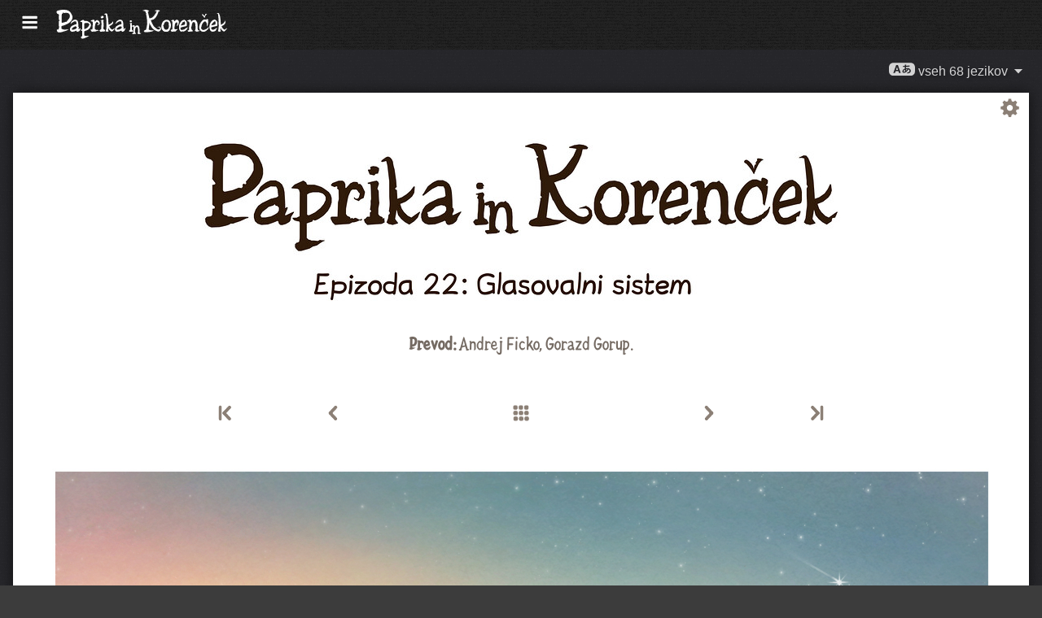

--- FILE ---
content_type: text/html; charset=UTF-8
request_url: https://www.peppercarrot.com/sl/webcomic/ep22_The-Voting-System__hd-transcript-sources.html
body_size: 8000
content:

<!DOCTYPE html>
<html lang="sl">
<!--
       /|_____|\     ____________________________________________________________
      /  ' ' '  \    |                                                          |
     < ( .  . )  >   |  Oh? You read my code? Welcome!                          |
      <   °◡    >   <   Full sources on framagit.org/peppercarrot/website-2021  |
        '''|  \      |__________________________________________________________|

 Version:202601c
-->
<head>
  <meta charset="utf-8" />
  <meta name="viewport" content="width=device-width, user-scalable=yes, initial-scale=1.0" />
  <meta property="og:title" content="Epizoda 22: Glasovalni sistem - Paprika in Korenček"/>
  <meta property="og:description" content="Uradna domača stran Paprike in Korenčka, prostega in odprtokodnega spletnega stripa o mladi čarovnici Papriki in njenem mačku Korenčku, ki živita v domišljijskem svetu napojev, čarovnije in nenavadnih bitij."/>
  <meta property="og:type" content="article"/>
  <meta property="og:site_name" content="Paprika in Korenček"/>
  <meta property="og:image" content="https://www.peppercarrot.com/0_sources/ep22_The-Voting-System/hi-res/gfx-only/gfx_Pepper-and-Carrot_by-David-Revoy_E22.jpg"/>
  <meta property="og:image:type" content="image/jpeg" />
  <meta name="fediverse:creator" content="@davidrevoy@framapiaf.org">
  <title>Epizoda 22: Glasovalni sistem - Paprika in Korenček</title>
  <meta name="description" content="Uradna domača stran Paprike in Korenčka, prostega in odprtokodnega spletnega stripa o mladi čarovnici Papriki in njenem mačku Korenčku, ki živita v domišljijskem svetu napojev, čarovnije in nenavadnih bitij." />
  <meta name="keywords" content="david, revoy, deevad, open-source, comic, webcomic, creative commons, patreon, pepper, carrot, pepper&amp;carrot, libre, artist" />
  <link rel="icon" href="https://www.peppercarrot.com/core/img/favicon.png" />
  <link rel="stylesheet" href="https://www.peppercarrot.com/core/css/framework.css?v=202601c" media="screen" />
  <link rel="stylesheet" href="https://www.peppercarrot.com/core/css/theme.css?v=202601c" media="screen" />
  <link rel="alternate" type="application/rss+xml" title="RSS (blog posts)" href="https://www.davidrevoy.com/feed/en/rss" />
  <script async="" src="https://www.peppercarrot.com/core/js/navigation.js?v=202601c"></script>
</head>

<body style="background: #3c3c3c url('https://www.peppercarrot.com/core/img/paper-ingres-dark-shade-A.png') repeat;">
<header id="header">
 <div class="container">
  <div class="grid">

  <div class="logobox col sml-hide med-hide lrg-show lrg-2 sml-text-left">
    <a href="https://www.peppercarrot.com/sl/" title="Pepper and Carrot">
      <img class="logo" src="https://www.peppercarrot.com/po/sl.svg" alt="Paprika in Korenček" title="Paprika in Korenček" />    </a>
  </div>

  <div class="topmenu col sml-12 lrg-10 sml-text-left lrg-text-right">
    <nav class="nav">
      <div class="responsive-menu">
        <label for="menu">
          <img class="burgermenu" src="https://www.peppercarrot.com/core/img/menu.svg" alt=""/>
          <img class="logo" src="https://www.peppercarrot.com/po/sl.svg" alt="Paprika in Korenček" title="Paprika in Korenček" />        </label>
        <input type="checkbox" id="menu">
        <ul class="menu expanded">
          <li class="active" >
            <a href="https://www.peppercarrot.com/sl/webcomics/peppercarrot.html">Spletni strip</a>
          </li>
          <li class="no-active" >
            <a href="https://www.peppercarrot.com/sl/artworks/artworks.html">Galerija ilustracij</a>
          </li>
          <li class="no-active" >
            <a href="https://www.peppercarrot.com/sl/fan-art/fan-art.html">Dela oboževalcev</a>
          </li>
          <li class="no-active" >
            <a href="https://www.peppercarrot.com/sl/philosophy/index.html">Filozofija</a>
          </li>
          <li class="no-active" >
            <a href="https://www.peppercarrot.com/sl/contribute/index.html">Sodeluj</a>
          </li>
          <li class="no-active" >
            <a href="https://www.peppercarrot.com/sl/resources/index.html">Materiali</a>
          </li>
          <li class="no-active" >
            <a href="https://www.peppercarrot.com/sl/about/index.html">O nas</a>
          </li>
          <li class="external">
            <a href="https://www.davidrevoy.com/static9/shop" target="blank">Trgovina  <img src="https://www.peppercarrot.com/core/img/external-menu.svg" alt=""/></a>
          </li>
          <li class="external">
            <a href="https://www.davidrevoy.com/blog" target="blank">Blog <img src="https://www.peppercarrot.com/core/img/external-menu.svg" alt=""/></a>
          </li>
          <li class="no-active" >
            <a id="support" href="https://www.peppercarrot.com/sl/support/index.html">Podpora</a>
          </li>
        </ul>
      </div>
    </nav>
  </div>
  </div>
 </div>
<div style="clear:both;"></div>
</header>

  <nav class="col nav sml-12 sml-text-right lrg-text-center">
    <div class="responsive-langmenu">

      <span class="langshortcuts sml-hide med-hide lrg-show">
        <a class="translabutton" href="https://www.peppercarrot.com/en/webcomic/ep22_The-Voting-System__hd-transcript-sources.html" title="Prevod v jezik en/English">
          English
        </a>
        <a class="translabutton" href="https://www.peppercarrot.com/fr/webcomic/ep22_The-Voting-System__hd-transcript-sources.html" title="Prevod v jezik fr/French">
          Français
        </a>
        <a class="translabutton" href="https://www.peppercarrot.com/de/webcomic/ep22_The-Voting-System__hd-transcript-sources.html" title="Prevod v jezik de/German">
          Deutsch
        </a>
        <a class="translabutton" href="https://www.peppercarrot.com/es/webcomic/ep22_The-Voting-System__hd-transcript-sources.html" title="Prevod v jezik es/Spanish">
          Español
        </a>
        <a class="translabutton" href="https://www.peppercarrot.com/it/webcomic/ep22_The-Voting-System__hd-transcript-sources.html" title="Prevod v jezik it/Italian">
          Italiano
        </a>
        <a class="translabutton" href="https://www.peppercarrot.com/pt/webcomic/ep22_The-Voting-System__hd-transcript-sources.html" title="Prevod v jezik pt/Portuguese (Brazil)">
          Português (Brasil)
        </a>
        <a class="translabutton" href="https://www.peppercarrot.com/cs/webcomic/ep22_The-Voting-System__hd-transcript-sources.html" title="Prevod v jezik cs/Czech">
          Čeština
        </a>
        <a class="translabutton" href="https://www.peppercarrot.com/pl/webcomic/ep22_The-Voting-System__hd-transcript-sources.html" title="Prevod v jezik pl/Polish">
          Polski
        </a>
        <a class="translabutton" href="https://www.peppercarrot.com/ru/webcomic/ep22_The-Voting-System__hd-transcript-sources.html" title="Prevod v jezik ru/Russian">
          Русский
        </a>
        <a class="translabutton" href="https://www.peppercarrot.com/cn/webcomic/ep22_The-Voting-System__hd-transcript-sources.html" title="Prevod v jezik cn/Chinese (Simplified)">
          中文
        </a>
        <a class="translabutton" href="https://www.peppercarrot.com/ja/webcomic/ep22_The-Voting-System__hd-transcript-sources.html" title="Prevod v jezik ja/Japanese">
          日本語
        </a>
        <a class="translabutton active" href="https://www.peppercarrot.com/sl/webcomic/ep22_The-Voting-System__hd-transcript-sources.html" title="Prevod v jezik sl/Slovenian">
          Slovenščina
        </a>
      </span>

      <label for="langmenu" style="display: inline-block;">
        <span class="translabutton">
          <img width="32" height="18" alt="A/あ" src="https://www.peppercarrot.com/core/img/lang_bttn.svg"/> vseh 68 jezikov <img width="18" height="18" src="https://www.peppercarrot.com/core/img/dropdown.svg" alt="v"/>
        </span>
      </label>
      <input type="checkbox" id="langmenu">
        <ul class="langmenu expanded">
          <li class="off">
            <a href="https://www.peppercarrot.com/ar/webcomic/ep22_The-Voting-System__hd-transcript-sources.html" title="العربية (ar): Stripi 21&#37; prevedeni. Spletišče še ni prevedeno.">
              <span dir=auto>العربية</span>
              <span class="tag tagComicPercent">21%</span>
              <span class="tag tagWebsitePercent">0%</span>
            </a>
          </li>
          <li class="off">
            <a href="https://www.peppercarrot.com/at/webcomic/ep22_The-Voting-System__hd-transcript-sources.html" title="Asturianu (at): Stripi 44&#37; prevedeni. Spletišče se še prevaja.">
              <span dir=auto>Asturianu</span>
              <span class="tag tagComicPercent">44%</span>
              <span class="tag tagWebsitePercent">67%</span>
            </a>
          </li>
          <li class="off">
            <a href="https://www.peppercarrot.com/bn/webcomic/ep22_The-Voting-System__hd-transcript-sources.html" title="বাংলা (bn): Stripi 26&#37; prevedeni. Spletišče še ni prevedeno.">
              <span dir=auto>বাংলা</span>
              <span class="tag tagComicPercent">26%</span>
              <span class="tag tagWebsitePercent">0%</span>
            </a>
          </li>
          <li class="">
            <a href="https://www.peppercarrot.com/br/webcomic/ep22_The-Voting-System__hd-transcript-sources.html" title="Brezhoneg (br): Stripi 56&#37; prevedeni. Spletišče še ni prevedeno.">
              <span dir=auto>Brezhoneg</span>
              <span class="tag tagComicPercent">56%</span>
              <span class="tag tagWebsitePercent">25%</span>
            </a>
          </li>
          <li class="">
            <a href="https://www.peppercarrot.com/ca/webcomic/ep22_The-Voting-System__hd-transcript-sources.html" title="Català (ca): Prevod končan.">
              <span dir=auto>Català</span>
              <span class="tag tagComicPercent">100%</span>
              <span class="tag tagWebsitePercent">100%</span>
              <img src="https://www.peppercarrot.com/core/img/ico_star.svg" alt="star" title="Zvezdica ponosno označuje dokončan prevod."/>
            </a>
          </li>
          <li class="">
            <a href="https://www.peppercarrot.com/cn/webcomic/ep22_The-Voting-System__hd-transcript-sources.html" title="中文 (cn): Stripi 100&#37; prevedeni. Spletišče se še prevaja.">
              <span dir=auto>中文</span>
              <span class="tag tagComicPercent">100%</span>
              <span class="tag tagWebsitePercent">67%</span>
            </a>
          </li>
          <li class="">
            <a href="https://www.peppercarrot.com/cs/webcomic/ep22_The-Voting-System__hd-transcript-sources.html" title="Čeština (cs): Stripi 85&#37; prevedeni. Spletišče je povsem prevedeno.">
              <span dir=auto>Čeština</span>
              <span class="tag tagComicPercent">85%</span>
              <span class="tag tagWebsitePercent">100%</span>
            </a>
          </li>
          <li class="">
            <a href="https://www.peppercarrot.com/da/webcomic/ep22_The-Voting-System__hd-transcript-sources.html" title="Dansk (da): Stripi 97&#37; prevedeni. Spletišče še ni prevedeno.">
              <span dir=auto>Dansk</span>
              <span class="tag tagComicPercent">97%</span>
              <span class="tag tagWebsitePercent">0%</span>
            </a>
          </li>
          <li class="">
            <a href="https://www.peppercarrot.com/de/webcomic/ep22_The-Voting-System__hd-transcript-sources.html" title="Deutsch (de): Prevod končan.">
              <span dir=auto>Deutsch</span>
              <span class="tag tagComicPercent">100%</span>
              <span class="tag tagWebsitePercent">100%</span>
              <img src="https://www.peppercarrot.com/core/img/ico_star.svg" alt="star" title="Zvezdica ponosno označuje dokončan prevod."/>
            </a>
          </li>
          <li class="">
            <a href="https://www.peppercarrot.com/el/webcomic/ep22_The-Voting-System__hd-transcript-sources.html" title="Ελληνικά (el): Stripi 69&#37; prevedeni. Spletišče še ni prevedeno.">
              <span dir=auto>Ελληνικά</span>
              <span class="tag tagComicPercent">69%</span>
              <span class="tag tagWebsitePercent">0%</span>
            </a>
          </li>
          <li class="">
            <a href="https://www.peppercarrot.com/en/webcomic/ep22_The-Voting-System__hd-transcript-sources.html" title="English (en): Prevod končan.">
              <span dir=auto>English</span>
              <span class="tag tagComicPercent">100%</span>
              <span class="tag tagWebsitePercent">100%</span>
              <img src="https://www.peppercarrot.com/core/img/ico_star.svg" alt="star" title="Zvezdica ponosno označuje dokončan prevod."/>
            </a>
          </li>
          <li class="">
            <a href="https://www.peppercarrot.com/eo/webcomic/ep22_The-Voting-System__hd-transcript-sources.html" title="Esperanto (eo): Stripi 97&#37; prevedeni. Spletišče se še prevaja.">
              <span dir=auto>Esperanto</span>
              <span class="tag tagComicPercent">97%</span>
              <span class="tag tagWebsitePercent">99%</span>
            </a>
          </li>
          <li class="">
            <a href="https://www.peppercarrot.com/es/webcomic/ep22_The-Voting-System__hd-transcript-sources.html" title="Español (es): Prevod končan.">
              <span dir=auto>Español</span>
              <span class="tag tagComicPercent">100%</span>
              <span class="tag tagWebsitePercent">94%</span>
              <img src="https://www.peppercarrot.com/core/img/ico_star.svg" alt="star" title="Zvezdica ponosno označuje dokončan prevod."/>
            </a>
          </li>
          <li class="">
            <a href="https://www.peppercarrot.com/fa/webcomic/ep22_The-Voting-System__hd-transcript-sources.html" title="فارسی (fa): Stripi 90&#37; prevedeni. Spletišče še ni prevedeno.">
              <span dir=auto>فارسی</span>
              <span class="tag tagComicPercent">90%</span>
              <span class="tag tagWebsitePercent">0%</span>
            </a>
          </li>
          <li class="">
            <a href="https://www.peppercarrot.com/fi/webcomic/ep22_The-Voting-System__hd-transcript-sources.html" title="Suomi (fi): Stripi 97&#37; prevedeni. Spletišče še ni prevedeno.">
              <span dir=auto>Suomi</span>
              <span class="tag tagComicPercent">97%</span>
              <span class="tag tagWebsitePercent">0%</span>
            </a>
          </li>
          <li class="">
            <a href="https://www.peppercarrot.com/fr/webcomic/ep22_The-Voting-System__hd-transcript-sources.html" title="Français (fr): Prevod končan.">
              <span dir=auto>Français</span>
              <span class="tag tagComicPercent">100%</span>
              <span class="tag tagWebsitePercent">100%</span>
              <img src="https://www.peppercarrot.com/core/img/ico_star.svg" alt="star" title="Zvezdica ponosno označuje dokončan prevod."/>
            </a>
          </li>
          <li class="off">
            <a href="https://www.peppercarrot.com/ga/webcomic/ep22_The-Voting-System__hd-transcript-sources.html" title="Occitan gascon (ga): Stripi 26&#37; prevedeni. Spletišče se še prevaja.">
              <span dir=auto>Occitan gascon</span>
              <span class="tag tagComicPercent">26%</span>
              <span class="tag tagWebsitePercent">68%</span>
            </a>
          </li>
          <li class="off">
            <a href="https://www.peppercarrot.com/gb/webcomic/ep22_The-Voting-System__hd-transcript-sources.html" title="Globasa (gb): Stripi 31&#37; prevedeni. Spletišče še ni prevedeno.">
              <span dir=auto>Globasa</span>
              <span class="tag tagComicPercent">31%</span>
              <span class="tag tagWebsitePercent">0%</span>
            </a>
          </li>
          <li class="">
            <a href="https://www.peppercarrot.com/gd/webcomic/ep22_The-Voting-System__hd-transcript-sources.html" title="Gàidhlig (gd): Stripi 90&#37; prevedeni. Spletišče se še prevaja.">
              <span dir=auto>Gàidhlig</span>
              <span class="tag tagComicPercent">90%</span>
              <span class="tag tagWebsitePercent">67%</span>
            </a>
          </li>
          <li class="">
            <a href="https://www.peppercarrot.com/go/webcomic/ep22_The-Voting-System__hd-transcript-sources.html" title="Galo (go): Stripi 97&#37; prevedeni. Spletišče še ni prevedeno.">
              <span dir=auto>Galo</span>
              <span class="tag tagComicPercent">97%</span>
              <span class="tag tagWebsitePercent">0%</span>
            </a>
          </li>
          <li class="off">
            <a href="https://www.peppercarrot.com/he/webcomic/ep22_The-Voting-System__hd-transcript-sources.html" title="עברית (he): Stripi 3&#37; prevedeni. Spletišče še ni prevedeno.">
              <span dir=auto>עברית</span>
              <span class="tag tagComicPercent">3%</span>
              <span class="tag tagWebsitePercent">0%</span>
            </a>
          </li>
          <li class="off">
            <a href="https://www.peppercarrot.com/hi/webcomic/ep22_The-Voting-System__hd-transcript-sources.html" title="हिन्दी (hi): Stripi 5&#37; prevedeni. Spletišče še ni prevedeno.">
              <span dir=auto>हिन्दी</span>
              <span class="tag tagComicPercent">5%</span>
              <span class="tag tagWebsitePercent">0%</span>
            </a>
          </li>
          <li class="">
            <a href="https://www.peppercarrot.com/hu/webcomic/ep22_The-Voting-System__hd-transcript-sources.html" title="Magyar (hu): Stripi 87&#37; prevedeni. Spletišče se še prevaja.">
              <span dir=auto>Magyar</span>
              <span class="tag tagComicPercent">87%</span>
              <span class="tag tagWebsitePercent">84%</span>
            </a>
          </li>
          <li class="">
            <a href="https://www.peppercarrot.com/id/webcomic/ep22_The-Voting-System__hd-transcript-sources.html" title="Bahasa Indonesia (id): Stripi 97&#37; prevedeni. Spletišče še ni prevedeno.">
              <span dir=auto>Bahasa Indonesia</span>
              <span class="tag tagComicPercent">97%</span>
              <span class="tag tagWebsitePercent">20%</span>
            </a>
          </li>
          <li class="off">
            <a href="https://www.peppercarrot.com/ie/webcomic/ep22_The-Voting-System__hd-transcript-sources.html" title="Interlingue (ie): Stripi 10&#37; prevedeni. Spletišče še ni prevedeno.">
              <span dir=auto>Interlingue</span>
              <span class="tag tagComicPercent">10%</span>
              <span class="tag tagWebsitePercent">0%</span>
            </a>
          </li>
          <li class="off">
            <a href="https://www.peppercarrot.com/io/webcomic/ep22_The-Voting-System__hd-transcript-sources.html" title="Ido (io): Stripi 8&#37; prevedeni. Spletišče še ni prevedeno.">
              <span dir=auto>Ido</span>
              <span class="tag tagComicPercent">8%</span>
              <span class="tag tagWebsitePercent">0%</span>
            </a>
          </li>
          <li class="">
            <a href="https://www.peppercarrot.com/it/webcomic/ep22_The-Voting-System__hd-transcript-sources.html" title="Italiano (it): Stripi 97&#37; prevedeni. Spletišče se še prevaja.">
              <span dir=auto>Italiano</span>
              <span class="tag tagComicPercent">97%</span>
              <span class="tag tagWebsitePercent">63%</span>
            </a>
          </li>
          <li class="">
            <a href="https://www.peppercarrot.com/ja/webcomic/ep22_The-Voting-System__hd-transcript-sources.html" title="日本語 (ja): Prevod končan.">
              <span dir=auto>日本語</span>
              <span class="tag tagComicPercent">100%</span>
              <span class="tag tagWebsitePercent">91%</span>
              <img src="https://www.peppercarrot.com/core/img/ico_star.svg" alt="star" title="Zvezdica ponosno označuje dokončan prevod."/>
            </a>
          </li>
          <li class="">
            <a href="https://www.peppercarrot.com/jb/webcomic/ep22_The-Voting-System__hd-transcript-sources.html" title="la .lojban. (jb): Stripi 85&#37; prevedeni. Spletišče se še prevaja.">
              <span dir=auto>la .lojban.</span>
              <span class="tag tagComicPercent">85%</span>
              <span class="tag tagWebsitePercent">55%</span>
            </a>
          </li>
          <li class="off">
            <a href="https://www.peppercarrot.com/jz/webcomic/ep22_The-Voting-System__hd-transcript-sources.html" title="Lojban (zbalermorna) (jz): Stripi 5&#37; prevedeni. Spletišče še ni prevedeno.">
              <span dir=auto>Lojban (zbalermorna)</span>
              <span class="tag tagComicPercent">5%</span>
              <span class="tag tagWebsitePercent">0%</span>
            </a>
          </li>
          <li class="off">
            <a href="https://www.peppercarrot.com/kh/webcomic/ep22_The-Voting-System__hd-transcript-sources.html" title="韓國語 (漢文混用) (kh): Stripi 15&#37; prevedeni. Spletišče še ni prevedeno.">
              <span dir=auto>韓國語 (漢文混用)</span>
              <span class="tag tagComicPercent">15%</span>
              <span class="tag tagWebsitePercent">0%</span>
            </a>
          </li>
          <li class="">
            <a href="https://www.peppercarrot.com/kr/webcomic/ep22_The-Voting-System__hd-transcript-sources.html" title="한국어 (한글) (kr): Stripi 85&#37; prevedeni. Spletišče še ni prevedeno.">
              <span dir=auto>한국어 (한글)</span>
              <span class="tag tagComicPercent">85%</span>
              <span class="tag tagWebsitePercent">20%</span>
            </a>
          </li>
          <li class="off">
            <a href="https://www.peppercarrot.com/kt/webcomic/ep22_The-Voting-System__hd-transcript-sources.html" title="Kotava (kt): Stripi 13&#37; prevedeni. Spletišče še ni prevedeno.">
              <span dir=auto>Kotava</span>
              <span class="tag tagComicPercent">13%</span>
              <span class="tag tagWebsitePercent">0%</span>
            </a>
          </li>
          <li class="">
            <a href="https://www.peppercarrot.com/kw/webcomic/ep22_The-Voting-System__hd-transcript-sources.html" title="Kernewek (kw): Stripi 100&#37; prevedeni. Spletišče še ni prevedeno.">
              <span dir=auto>Kernewek</span>
              <span class="tag tagComicPercent">100%</span>
              <span class="tag tagWebsitePercent">19%</span>
            </a>
          </li>
          <li class="off">
            <a href="https://www.peppercarrot.com/la/webcomic/ep22_The-Voting-System__hd-transcript-sources.html" title="Latina (la): Stripi 44&#37; prevedeni. Spletišče še ni prevedeno.">
              <span dir=auto>Latina</span>
              <span class="tag tagComicPercent">44%</span>
              <span class="tag tagWebsitePercent">0%</span>
            </a>
          </li>
          <li class="off">
            <a href="https://www.peppercarrot.com/ld/webcomic/ep22_The-Voting-System__hd-transcript-sources.html" title="Láadan (ld): Stripi 28&#37; prevedeni. Spletišče še ni prevedeno.">
              <span dir=auto>Láadan</span>
              <span class="tag tagComicPercent">28%</span>
              <span class="tag tagWebsitePercent">0%</span>
            </a>
          </li>
          <li class="off">
            <a href="https://www.peppercarrot.com/lf/webcomic/ep22_The-Voting-System__hd-transcript-sources.html" title="Lingua Franca Nova (lf): Stripi 46&#37; prevedeni. Spletišče še ni prevedeno.">
              <span dir=auto>Lingua Franca Nova</span>
              <span class="tag tagComicPercent">46%</span>
              <span class="tag tagWebsitePercent">0%</span>
            </a>
          </li>
          <li class="off">
            <a href="https://www.peppercarrot.com/ls/webcomic/ep22_The-Voting-System__hd-transcript-sources.html" title="Español Latino (ls): Stripi 28&#37; prevedeni. Spletišče se še prevaja.">
              <span dir=auto>Español Latino</span>
              <span class="tag tagComicPercent">28%</span>
              <span class="tag tagWebsitePercent">94%</span>
            </a>
          </li>
          <li class="">
            <a href="https://www.peppercarrot.com/lt/webcomic/ep22_The-Voting-System__hd-transcript-sources.html" title="Lietuvių (lt): Stripi 97&#37; prevedeni. Spletišče se še prevaja.">
              <span dir=auto>Lietuvių</span>
              <span class="tag tagComicPercent">97%</span>
              <span class="tag tagWebsitePercent">94%</span>
            </a>
          </li>
          <li class="off">
            <a href="https://www.peppercarrot.com/ml/webcomic/ep22_The-Voting-System__hd-transcript-sources.html" title="മലയാളം (ml): Stripi 5&#37; prevedeni. Spletišče še ni prevedeno.">
              <span dir=auto>മലയാളം</span>
              <span class="tag tagComicPercent">5%</span>
              <span class="tag tagWebsitePercent">0%</span>
            </a>
          </li>
          <li class="off">
            <a href="https://www.peppercarrot.com/ms/webcomic/ep22_The-Voting-System__hd-transcript-sources.html" title="Bahasa Melayu (ms): Stripi 5&#37; prevedeni. Spletišče še ni prevedeno.">
              <span dir=auto>Bahasa Melayu</span>
              <span class="tag tagComicPercent">5%</span>
              <span class="tag tagWebsitePercent">0%</span>
            </a>
          </li>
          <li class="">
            <a href="https://www.peppercarrot.com/mx/webcomic/ep22_The-Voting-System__hd-transcript-sources.html" title="Español mexicano (mx): Stripi 97&#37; prevedeni. Spletišče se še prevaja.">
              <span dir=auto>Español mexicano</span>
              <span class="tag tagComicPercent">97%</span>
              <span class="tag tagWebsitePercent">94%</span>
            </a>
          </li>
          <li class="">
            <a href="https://www.peppercarrot.com/nl/webcomic/ep22_The-Voting-System__hd-transcript-sources.html" title="Nederlands (nl): Stripi 97&#37; prevedeni. Spletišče se še prevaja.">
              <span dir=auto>Nederlands</span>
              <span class="tag tagComicPercent">97%</span>
              <span class="tag tagWebsitePercent">67%</span>
            </a>
          </li>
          <li class="off">
            <a href="https://www.peppercarrot.com/nm/webcomic/ep22_The-Voting-System__hd-transcript-sources.html" title="Normaund (nm): Stripi 26&#37; prevedeni. Spletišče še ni prevedeno.">
              <span dir=auto>Normaund</span>
              <span class="tag tagComicPercent">26%</span>
              <span class="tag tagWebsitePercent">0%</span>
            </a>
          </li>
          <li class="">
            <a href="https://www.peppercarrot.com/nn/webcomic/ep22_The-Voting-System__hd-transcript-sources.html" title="Norsk (nynorsk) (nn): Prevod končan.">
              <span dir=auto>Norsk (nynorsk)</span>
              <span class="tag tagComicPercent">100%</span>
              <span class="tag tagWebsitePercent">100%</span>
              <img src="https://www.peppercarrot.com/core/img/ico_star.svg" alt="star" title="Zvezdica ponosno označuje dokončan prevod."/>
            </a>
          </li>
          <li class="">
            <a href="https://www.peppercarrot.com/no/webcomic/ep22_The-Voting-System__hd-transcript-sources.html" title="Norsk (bokmål) (no): Stripi 90&#37; prevedeni. Spletišče še ni prevedeno.">
              <span dir=auto>Norsk (bokmål)</span>
              <span class="tag tagComicPercent">90%</span>
              <span class="tag tagWebsitePercent">20%</span>
            </a>
          </li>
          <li class="off">
            <a href="https://www.peppercarrot.com/ns/webcomic/ep22_The-Voting-System__hd-transcript-sources.html" title="Plattdüütsch (ns): Stripi 26&#37; prevedeni. Spletišče še ni prevedeno.">
              <span dir=auto>Plattdüütsch</span>
              <span class="tag tagComicPercent">26%</span>
              <span class="tag tagWebsitePercent">17%</span>
            </a>
          </li>
          <li class="">
            <a href="https://www.peppercarrot.com/oc/webcomic/ep22_The-Voting-System__hd-transcript-sources.html" title="Occitan lengadocian (oc): Stripi 85&#37; prevedeni. Spletišče je povsem prevedeno.">
              <span dir=auto>Occitan lengadocian</span>
              <span class="tag tagComicPercent">85%</span>
              <span class="tag tagWebsitePercent">100%</span>
            </a>
          </li>
          <li class="">
            <a href="https://www.peppercarrot.com/ph/webcomic/ep22_The-Voting-System__hd-transcript-sources.html" title="Filipino (ph): Stripi 79&#37; prevedeni. Spletišče še ni prevedeno.">
              <span dir=auto>Filipino</span>
              <span class="tag tagComicPercent">79%</span>
              <span class="tag tagWebsitePercent">0%</span>
            </a>
          </li>
          <li class="">
            <a href="https://www.peppercarrot.com/pl/webcomic/ep22_The-Voting-System__hd-transcript-sources.html" title="Polski (pl): Stripi 97&#37; prevedeni. Spletišče se še prevaja.">
              <span dir=auto>Polski</span>
              <span class="tag tagComicPercent">97%</span>
              <span class="tag tagWebsitePercent">93%</span>
            </a>
          </li>
          <li class="">
            <a href="https://www.peppercarrot.com/pt/webcomic/ep22_The-Voting-System__hd-transcript-sources.html" title="Português (Brasil) (pt): Stripi 95&#37; prevedeni. Spletišče se še prevaja.">
              <span dir=auto>Português (Brasil)</span>
              <span class="tag tagComicPercent">95%</span>
              <span class="tag tagWebsitePercent">72%</span>
            </a>
          </li>
          <li class="off">
            <a href="https://www.peppercarrot.com/rc/webcomic/ep22_The-Voting-System__hd-transcript-sources.html" title="Kréol Rényoné (rc): Stripi 3&#37; prevedeni. Spletišče še ni prevedeno.">
              <span dir=auto>Kréol Rényoné</span>
              <span class="tag tagComicPercent">3%</span>
              <span class="tag tagWebsitePercent">0%</span>
            </a>
          </li>
          <li class="">
            <a href="https://www.peppercarrot.com/ro/webcomic/ep22_The-Voting-System__hd-transcript-sources.html" title="Română (ro): Stripi 97&#37; prevedeni. Spletišče še ni prevedeno.">
              <span dir=auto>Română</span>
              <span class="tag tagComicPercent">97%</span>
              <span class="tag tagWebsitePercent">20%</span>
            </a>
          </li>
          <li class="">
            <a href="https://www.peppercarrot.com/ru/webcomic/ep22_The-Voting-System__hd-transcript-sources.html" title="Русский (ru): Stripi 90&#37; prevedeni. Spletišče se še prevaja.">
              <span dir=auto>Русский</span>
              <span class="tag tagComicPercent">90%</span>
              <span class="tag tagWebsitePercent">94%</span>
            </a>
          </li>
          <li class="off">
            <a href="https://www.peppercarrot.com/sb/webcomic/ep22_The-Voting-System__hd-transcript-sources.html" title="Sambahsa (sb): Stripi 5&#37; prevedeni. Spletišče še ni prevedeno.">
              <span dir=auto>Sambahsa</span>
              <span class="tag tagComicPercent">5%</span>
              <span class="tag tagWebsitePercent">0%</span>
            </a>
          </li>
          <li class="off">
            <a href="https://www.peppercarrot.com/si/webcomic/ep22_The-Voting-System__hd-transcript-sources.html" title="සිංහල (si): Stripi 18&#37; prevedeni. Spletišče še ni prevedeno.">
              <span dir=auto>සිංහල</span>
              <span class="tag tagComicPercent">18%</span>
              <span class="tag tagWebsitePercent">0%</span>
            </a>
          </li>
          <li class="">
            <a href="https://www.peppercarrot.com/sk/webcomic/ep22_The-Voting-System__hd-transcript-sources.html" title="Slovenčina (sk): Stripi 62&#37; prevedeni. Spletišče še ni prevedeno.">
              <span dir=auto>Slovenčina</span>
              <span class="tag tagComicPercent">62%</span>
              <span class="tag tagWebsitePercent">0%</span>
            </a>
          </li>
          <li class="active">
            <a href="https://www.peppercarrot.com/sl/webcomic/ep22_The-Voting-System__hd-transcript-sources.html" title="Slovenščina (sl): Prevod končan.">
              <span dir=auto>Slovenščina</span>
              <span class="tag tagComicPercent">100%</span>
              <span class="tag tagWebsitePercent">94%</span>
              <img src="https://www.peppercarrot.com/core/img/ico_star.svg" alt="star" title="Zvezdica ponosno označuje dokončan prevod."/>
            </a>
          </li>
          <li class="off">
            <a href="https://www.peppercarrot.com/sp/webcomic/ep22_The-Voting-System__hd-transcript-sources.html" title="sitelen-pona (sp): Stripi 28&#37; prevedeni. Spletišče se še prevaja.">
              <span dir=auto>sitelen-pona</span>
              <span class="tag tagComicPercent">28%</span>
              <span class="tag tagWebsitePercent">65%</span>
            </a>
          </li>
          <li class="off">
            <a href="https://www.peppercarrot.com/sr/webcomic/ep22_The-Voting-System__hd-transcript-sources.html" title="Српски (sr): Stripi 36&#37; prevedeni. Spletišče še ni prevedeno.">
              <span dir=auto>Српски</span>
              <span class="tag tagComicPercent">36%</span>
              <span class="tag tagWebsitePercent">0%</span>
            </a>
          </li>
          <li class="off">
            <a href="https://www.peppercarrot.com/su/webcomic/ep22_The-Voting-System__hd-transcript-sources.html" title="basa Sunda (su): Stripi 3&#37; prevedeni. Spletišče še ni prevedeno.">
              <span dir=auto>basa Sunda</span>
              <span class="tag tagComicPercent">3%</span>
              <span class="tag tagWebsitePercent">0%</span>
            </a>
          </li>
          <li class="">
            <a href="https://www.peppercarrot.com/sv/webcomic/ep22_The-Voting-System__hd-transcript-sources.html" title="Svenska (sv): Stripi 59&#37; prevedeni. Spletišče še ni prevedeno.">
              <span dir=auto>Svenska</span>
              <span class="tag tagComicPercent">59%</span>
              <span class="tag tagWebsitePercent">0%</span>
            </a>
          </li>
          <li class="off">
            <a href="https://www.peppercarrot.com/sz/webcomic/ep22_The-Voting-System__hd-transcript-sources.html" title="Ślůnski (sz): Stripi 8&#37; prevedeni. Spletišče še ni prevedeno.">
              <span dir=auto>Ślůnski</span>
              <span class="tag tagComicPercent">8%</span>
              <span class="tag tagWebsitePercent">17%</span>
            </a>
          </li>
          <li class="off">
            <a href="https://www.peppercarrot.com/ta/webcomic/ep22_The-Voting-System__hd-transcript-sources.html" title="தமிழ் (ta): Stripi 18&#37; prevedeni. Spletišče še ni prevedeno.">
              <span dir=auto>தமிழ்</span>
              <span class="tag tagComicPercent">18%</span>
              <span class="tag tagWebsitePercent">0%</span>
            </a>
          </li>
          <li class="">
            <a href="https://www.peppercarrot.com/tp/webcomic/ep22_The-Voting-System__hd-transcript-sources.html" title="toki pona (tp): Stripi 100&#37; prevedeni. Spletišče se še prevaja.">
              <span dir=auto>toki pona</span>
              <span class="tag tagComicPercent">100%</span>
              <span class="tag tagWebsitePercent">65%</span>
            </a>
          </li>
          <li class="off">
            <a href="https://www.peppercarrot.com/tr/webcomic/ep22_The-Voting-System__hd-transcript-sources.html" title="Türkçe (tr): Stripi 21&#37; prevedeni. Spletišče še ni prevedeno.">
              <span dir=auto>Türkçe</span>
              <span class="tag tagComicPercent">21%</span>
              <span class="tag tagWebsitePercent">0%</span>
            </a>
          </li>
          <li class="">
            <a href="https://www.peppercarrot.com/uk/webcomic/ep22_The-Voting-System__hd-transcript-sources.html" title="Українська (uk): Stripi 69&#37; prevedeni. Spletišče se še prevaja.">
              <span dir=auto>Українська</span>
              <span class="tag tagComicPercent">69%</span>
              <span class="tag tagWebsitePercent">58%</span>
            </a>
          </li>
          <li class="">
            <a href="https://www.peppercarrot.com/vi/webcomic/ep22_The-Voting-System__hd-transcript-sources.html" title="Tiếng Việt (vi): Stripi 97&#37; prevedeni. Spletišče se še prevaja.">
              <span dir=auto>Tiếng Việt</span>
              <span class="tag tagComicPercent">97%</span>
              <span class="tag tagWebsitePercent">67%</span>
            </a>
          </li>

          <li>
            <a class="btn btn-bookmark" href="https://www.peppercarrot.com/sl/setup/set-favorite-language.html">Shrani Slovenščina med priljubljene jezike</a>
          </li>

          <li>
            <a class="btn btn-add-translation" href="https://www.peppercarrot.com/sl/documentation/010_Translate_the_comic.html">Dodaj prevod</a>
          </li>
        </ul>

    </div>
  </nav>
<div style="clear:both;"></div>

<div class="container webcomic" style="max-width: none !important;">
<div class="webcomic-bg-wrapper" style="max-width: none !important; background:#FFFFFF;">
<div class="comic-options">
  <button class="options-btn"><img width="25" height="25" src="https://www.peppercarrot.com/core/img/comic-options.svg" alt="options"/></button>
    <div class="options-content">
    <a class="active" href="https://www.peppercarrot.com/sl/webcomic/ep22_The-Voting-System__transcript-sources.html">Visoka ločljivost</a>
    <a class="" href="https://www.peppercarrot.com/sl/webcomic/ep22_The-Voting-System__hd-transcript-sources-sbs.html">Primerjava z angleščino</a>
    </div>
</div>
  <div class="webcomic-page">
    <img class="comicpage" src="https://www.peppercarrot.com/0_sources/ep22_The-Voting-System/low-res/sl_Pepper-and-Carrot_by-David-Revoy_E22P00.jpg" alt="Naslov">
  </div>

  <div class="translacredit col sml-12 sml-centered">
<strong>Prevod: </strong><a href="https://framagit.org/fici">Andrej Ficko</a>, <a href="https://framagit.org/Grimpy101">Gorazd Gorup</a>.<br/>
<br/>
  </div>

  <div class="navigation col sml-12 sml-centered">
    <div class="col sml-1"><a class="navigation-btn nav-first " href="https://www.peppercarrot.com/sl/webcomic/ep01_Potion-of-Flight__hd-transcript-sources.html" title="Začetek">
      <img width="20" height="20" src="https://www.peppercarrot.com/core/img/nav-first.svg" alt="Začetek"/></a></div> 
    <div class="col sml-3"><a class="navigation-btn nav-prev " href="https://www.peppercarrot.com/sl/webcomic/ep21_The-Magic-Contest__hd-transcript-sources.html" rel="prev" title="Prejšnja">
      <img width="20" height="20" src="https://www.peppercarrot.com/core/img/nav-prev.svg" alt="Prejšnja"/></a></div> 
    <div class="col sml-4"><a class="navigation-btn" href="https://www.peppercarrot.com/sl/webcomics/peppercarrot.html" title="Vse miniaturne slike">
      <img width="20" height="20" src="https://www.peppercarrot.com/core/img/nav-thumb.svg" alt="Vse miniaturne slike"/></a></div>
    <div class="col sml-3"><a class="navigation-btn nav-next " href="https://www.peppercarrot.com/sl/webcomic/ep23_Take-a-Chance__hd-transcript-sources.html" rel="next" title="Naslednja">
      <img width="20" height="20" src="https://www.peppercarrot.com/core/img/nav-next.svg" alt="Naslednja"/></a></div>
    <div class="col sml-1"><a class="navigation-btn nav-last " href="https://www.peppercarrot.com/sl/webcomic/ep39_The-Tavern__hd-transcript-sources.html" title="Konec">
      <img width="20" height="20" src="https://www.peppercarrot.com/core/img/nav-last.svg" alt="Konec"/></a></div> 
  </div>

<div style="clear:both;"></div>
  <div class="webcomic-page" >
    <img src="https://www.peppercarrot.com/0_sources/ep22_The-Voting-System/hi-res/sl_Pepper-and-Carrot_by-David-Revoy_E22P01.jpg" alt="Epizoda 22: Glasovalni sistem, 1. stran" title="1. stran" />
  </div>
  <div class="webcomic-page" >
    <img src="https://www.peppercarrot.com/0_sources/ep22_The-Voting-System/hi-res/sl_Pepper-and-Carrot_by-David-Revoy_E22P02.jpg" alt="Epizoda 22: Glasovalni sistem, 2. stran" title="2. stran" />
  </div>
  <div class="webcomic-page" >
    <img src="https://www.peppercarrot.com/0_sources/ep22_The-Voting-System/hi-res/sl_Pepper-and-Carrot_by-David-Revoy_E22P03.jpg" alt="Epizoda 22: Glasovalni sistem, 3. stran" title="3. stran" />
  </div>
  <div class="webcomic-page" >
    <img src="https://www.peppercarrot.com/0_sources/ep22_The-Voting-System/hi-res/sl_Pepper-and-Carrot_by-David-Revoy_E22P04.jpg" alt="Epizoda 22: Glasovalni sistem, 4. stran" title="4. stran" />
  </div>
  <div class="webcomic-page" >
    <img src="https://www.peppercarrot.com/0_sources/ep22_The-Voting-System/hi-res/sl_Pepper-and-Carrot_by-David-Revoy_E22P05.jpg" alt="Epizoda 22: Glasovalni sistem, 5. stran" title="5. stran" />
  </div>
  <div class="webcomic-page" >
    <img src="https://www.peppercarrot.com/0_sources/ep22_The-Voting-System/hi-res/sl_Pepper-and-Carrot_by-David-Revoy_E22P06.jpg" alt="Epizoda 22: Glasovalni sistem, 6. stran" title="6. stran" />
  </div>
  <div class="webcomic-page" >
    <img src="https://www.peppercarrot.com/0_sources/ep22_The-Voting-System/hi-res/sl_Pepper-and-Carrot_by-David-Revoy_E22P07.jpg" alt="Epizoda 22: Glasovalni sistem, 7. stran" title="7. stran" />
  </div>
  <div class="webcomic-page" >
    <img src="https://www.peppercarrot.com/0_sources/ep22_The-Voting-System/hi-res/sl_Pepper-and-Carrot_by-David-Revoy_E22P08.jpg" alt="Epizoda 22: Glasovalni sistem, 8. stran" title="8. stran" />
  </div>
  <div class="webcomic-page" >
    <img src="https://www.peppercarrot.com/0_sources/ep22_The-Voting-System/hi-res/sl_Pepper-and-Carrot_by-David-Revoy_E22P09.jpg" alt="Epizoda 22: Glasovalni sistem, 9. stran" title="9. stran" />
  </div>
  <div class="webcomic-page" >
    <img src="https://www.peppercarrot.com/0_sources/ep22_The-Voting-System/hi-res/sl_Pepper-and-Carrot_by-David-Revoy_E22P10.jpg" alt="Epizoda 22: Glasovalni sistem, 10. stran" title="10. stran" />
  </div>
  <div class="webcomic-page" >
    <img src="https://www.peppercarrot.com/0_sources/ep22_The-Voting-System/hi-res/sl_Pepper-and-Carrot_by-David-Revoy_E22P11.jpg" alt="Epizoda 22: Glasovalni sistem, 11. stran" title="11. stran" />
  </div>

  <div class="navigation col sml-12 sml-centered">
    <div class="col sml-1"><a class="navigation-btn nav-first " href="https://www.peppercarrot.com/sl/webcomic/ep01_Potion-of-Flight__hd-transcript-sources.html" title="Začetek">
      <img width="20" height="20" src="https://www.peppercarrot.com/core/img/nav-first.svg" alt="Začetek"/></a></div> 
    <div class="col sml-3"><a class="navigation-btn nav-prev " href="https://www.peppercarrot.com/sl/webcomic/ep21_The-Magic-Contest__hd-transcript-sources.html" rel="prev" title="Prejšnja">
      <img width="20" height="20" src="https://www.peppercarrot.com/core/img/nav-prev.svg" alt="Prejšnja"/></a></div> 
    <div class="col sml-4"><a class="navigation-btn" href="https://www.peppercarrot.com/sl/webcomics/peppercarrot.html" title="Vse miniaturne slike">
      <img width="20" height="20" src="https://www.peppercarrot.com/core/img/nav-thumb.svg" alt="Vse miniaturne slike"/></a></div>
    <div class="col sml-3"><a class="navigation-btn nav-next " href="https://www.peppercarrot.com/sl/webcomic/ep23_Take-a-Chance__hd-transcript-sources.html" rel="next" title="Naslednja">
      <img width="20" height="20" src="https://www.peppercarrot.com/core/img/nav-next.svg" alt="Naslednja"/></a></div>
    <div class="col sml-1"><a class="navigation-btn nav-last " href="https://www.peppercarrot.com/sl/webcomic/ep39_The-Tavern__hd-transcript-sources.html" title="Konec">
      <img width="20" height="20" src="https://www.peppercarrot.com/core/img/nav-last.svg" alt="Konec"/></a></div> 
  </div>


<div style="clear:both;"></div>
<details>
<summary class="webcomic-details">Transkripcija</summary>
<dl><dt><strong>Naslov</strong></dt>
    <dd>Epizoda 22: Glasovalni sistem</dd>
</dl>      
      <h2>1. stran</h2>
<dl><dt><strong>Župan Komone</strong></dt>
    <dd>Naše veliko tekmovanje v čaranju se lahko končno prične!</dd>
<dt><strong>Napis</strong></dt>
    <dd>Tekmovanje v čaranju</dd>
</dl>      
      <h2>2. stran</h2>
<dl><dt><strong>Župan Komone</strong></dt>
    <dd>In zahvaljujoč našim genialnim inženirjem boste lahko sodelovali vsi!</dd>
    <dd>Tako je, kar napasite si oči na tem tehnološkem čudežu, ki vam ga bodo prinesli hostese in hostesniki!</dd>
    <dd>Zeleni gumb kandidatu dodeli eno točko, rdeči gumb pa eno odvzame. Vi odločite!</dd>
    <dd>„Kaj pa žirija?“ vas slišim. Ne skrbite, na vse smo pomislili!</dd>
    <dd>Vsak žirant ima poseben daljinec, ki lahko doda ali odbije sto točk z enim samim pritiskom!</dd>
<dt><strong>Paprika</strong></dt>
    <dd>Vau!</dd>
</dl>      
      <h2>3. stran</h2>
<dl><dt><strong>Župan Komone</strong></dt>
    <dd>Za piko na i se bodo seštevki točk prikazali nad glavami tekmovalk!</dd>
<dt><strong>Napis</strong></dt>
    <dd>1337</dd>
<dt><strong>Župan Komone</strong></dt>
    <dd>Tri čarovnice z največ točkami napredujejo v finale!</dd>
    <dd>Ne pozabite, glavna zmagovalka bo za nagrado prejela neverjeten znesek … … 50 000 kojev!</dd>
<dt><strong>Občinstvo</strong></dt>
    <dd>Plosk</dd>
</dl>      
      <h2>4. stran</h2>
<dl><dt><strong>Občinstvo</strong></dt>
    <dd>Plosk</dd>
<dt><strong>Korenček</strong></dt>
    <dd>Tap</dd>
<dt><strong>Paprika</strong></dt>
    <dd>Kako krasna zasnova, kajne, Korenček?</dd>
    <dd>Domiselna … Zabavna … Demokratična … Popoln sistem!</dd>
    <dd>Kakovosti ne ocenjujejo več samo strokovnjaki! Kakšen napredek! Zares živimo v fantastičnih časih!</dd>
<dt><strong>Župan Komone</strong></dt>
    <dd>Imate vsi svoje daljince?</dd>
<dt><strong>Občinstvo</strong></dt>
    <dd>Super!</dd>
    <dd>Ja!</dd>
    <dd>Juhu!</dd>
    <dd>Ja!</dd>
    <dd>Jaa!</dd>
<dt><strong>Župan Komone</strong></dt>
    <dd>Dobro! Naj se tekmovanje … PRIČNE!!</dd>
</dl>      
      <h2>5. stran</h2>
<dl><dt><strong>Župan Komone</strong></dt>
    <dd>Prva bo nastopila Kamilica!</dd>
<dt><strong>Zvok</strong></dt>
    <dd>Dgiiioo …</dd>
<dt><strong>Kamilica</strong></dt>
    <dd>SYLVESTRIS!</dd>
<dt><strong>Zvok</strong></dt>
    <dd>Bam!</dd>
<dt><strong>Občinstvo</strong></dt>
    <dd>Tap Tap Tap Tap Tap Tap Tap</dd>
</dl>      
      <h2>6. stran</h2>
<dl><dt><strong>Napis</strong></dt>
    <dd>5861</dd>
<dt><strong>Župan Komone</strong></dt>
    <dd>Kamilica je na dobri poti! In že je na vrsti Šičimi!</dd>
<dt><strong>Občinstvo</strong></dt>
    <dd>Plosk</dd>
<dt><strong>Šičimi</strong></dt>
    <dd>LUX …</dd>
<dt><strong>Zvok</strong></dt>
    <dd>Fiiiiiiizz!!</dd>
<dt><strong>Šičimi</strong></dt>
    <dd>MAXIMA!</dd>
<dt><strong>Občinstvo</strong></dt>
    <dd>Aa!!</dd>
    <dd>Au!!</dd>
    <dd>Moje oči!!!</dd>
    <dd>Buu! Buuu!</dd>
<dt><strong>Paprika</strong></dt>
    <dd>Korenček … Vseeno ji dodeli točke. Konec koncev je najina prijateljica …</dd>
<dt><strong>Korenček</strong></dt>
    <dd>Tap</dd>
<dt><strong>Občinstvo</strong></dt>
    <dd>Buuu! Buuu!</dd>
<dt><strong>Napis</strong></dt>
    <dd>-42</dd>
<dt><strong>Župan Komone</strong></dt>
    <dd>Ah, kot kaže, „slepeča“ predstava ni navdušila občinstva! Nadaljujemo k Spirulini!</dd>
<dt><strong>Občinstvo</strong></dt>
    <dd>Buuuu! Buuu! Buuu! Buu!</dd>
</dl>      
      <h2>7. stran</h2>
<dl><dt><strong>Spirulina</strong></dt>
    <dd>IZPUSTITIS KRAKENIS!</dd>
<dt><strong>Zvok</strong></dt>
    <dd>Vuuloou!</dd>
    <dd>Pljusk!</dd>
<dt><strong>Napis</strong></dt>
    <dd>6225</dd>
<dt><strong>Župan Komone</strong></dt>
    <dd>Čudovito! Mogočno! Spirulina je prevzela vodstvo! Koriandrika, sedaj pa k tebi!</dd>
<dt><strong>Spirulina in Durian</strong></dt>
    <dd>Tap</dd>
<dt><strong>Občinstvo</strong></dt>
    <dd>Plosk</dd>
<dt><strong>Koriandrika</strong></dt>
    <dd>MORTUS REDITUS!</dd>
<dt><strong>Zvok</strong></dt>
    <dd>Gruuvouu!</dd>
<dt><strong>Napis</strong></dt>
    <dd>2023</dd>
<dt><strong>Župan Komone</strong></dt>
    <dd>Hm, videti je, da okostnjaki niso več v modi … Sedaj pa k naši preljubi Žafranki!</dd>
</dl>      
      <h2>8. stran</h2>
<dl><dt><strong>Žafranka</strong></dt>
    <dd>Grrr, niti pod razno si ne bom dopustila biti slabša od Spiruline! Vse moram dati od sebe!</dd>
    <dd>Umakni se, Gomoljika!</dd>
<dt><strong>Zvok</strong></dt>
    <dd>Frrršš!</dd>
    <dd>Frrršš!</dd>
    <dd>Švist!</dd>
<dt><strong>Gomoljika</strong></dt>
    <dd>Mijav!</dd>
<dt><strong>Žafranka</strong></dt>
    <dd>SPIRALIS</dd>
    <dd>FLAMAaaaaaaah!</dd>
<dt><strong>Zvok</strong></dt>
    <dd>Fvuuuuušš!</dd>
    <dd>Svvviiip!</dd>
    <dd>Fššš!</dd>
    <dd>Paf!</dd>
<dt><strong>Žafranka</strong></dt>
    <dd>?!!</dd>
<dt><strong>Zvok</strong></dt>
    <dd>Fššš!</dd>
    <dd>Fššš!</dd>
<dt><strong>Žafranka</strong></dt>
    <dd>Aaaaah!!</dd>
</dl>      
      <h2>9. stran</h2>
<dl><dt><strong>Žafranka</strong></dt>
    <dd>O, ne… Kakšna blamaža!</dd>
<dt><strong>Občinstvo</strong></dt>
    <dd>Plosk</dd>
<dt><strong>Žafranka</strong></dt>
    <dd>?!</dd>
<dt><strong>Napis</strong></dt>
    <dd>14 849</dd>
<dt><strong>Paprika</strong></dt>
    <dd>Tap</dd>
<dt><strong>Knez Azeirf</strong></dt>
    <dd>Tap Tap Tap</dd>
<dt><strong>Napis</strong></dt>
    <dd>18 231</dd>
<dt><strong>Župan Komone</strong></dt>
    <dd>No, no, prosim za malo uvidevnosti! Šičimi in Koriandrika sta izločeni!</dd>
    <dd>Kamilica, Spirulina in Žafranka so se uvrstile v finale!</dd>
</dl>      
      <h2>10. stran</h2>
<dl><dt><strong>Župan Komone</strong></dt>
    <dd>Dame, ste pripravljene na zadnji izziv?</dd>
    <dd>Zdaj!</dd>
<dt><strong>Napis</strong></dt>
    <dd>15 703</dd>
    <dd>19 863</dd>
    <dd>13 614</dd>
<dt><strong>Občinstvo</strong></dt>
    <dd>Plosk</dd>
<dt><strong>Zvok</strong></dt>
    <dd>Plonk!</dd>
<dt><strong>Paprika</strong></dt>
    <dd>Nazaj vzamem vse, kar sem rekla o tem sistemu …</dd>
<dt><strong>Knez Azeirf</strong></dt>
    <dd>Tap Tap Tap</dd>
<dt><strong>Pripovedovalec</strong></dt>
    <dd>- KONEC -</dd>
</dl>      
      <h2>11. stran</h2>
<dl><dt><strong>Zasluge</strong></dt>
    <dd>Maj 2017 - www.peppercarrot.com - Piše in riše David Revoy - Prevedla Andrej Ficko in Gorazd Gorup</dd>
    <dd>Izboljšave dialoga: Nicolas Artance, Valvin in Craig Maloney.</dd>
    <dd>Dogaja se v vesolju Hereve avtorja Davida Revoyja s prispevki Craiga Maloneyja. Popravki: Willem Sonke, Moini, Hali, CGand in Alex Gryson.</dd>
    <dd>Programska oprema: Krita 3.1.3 in Inkscape 0.92.1 na Linux Mint 18.1</dd>
    <dd>Licenca: Creative Commons Priznanje avtorstva 4.0.</dd>
    <dd>Strip Paprika in Korenček (Pepper&amp;Carrot) je povsem prost in odprtokoden. Njegov nastanek je podprlo 864 bralcev:</dd>
    <dd>Tudi ti lahko denarno podpreš izdelavo stripa na www.patreon.com/davidrevoy</dd>
</dl>      
</details>
<div class="webcomic-footer-box">
    <h3>Podprite moje proste in odprtokodne spletne stripe na:</h3>
    <a href="https://liberapay.com/davidrevoy/">
      <img class="svgToBttn" width="100" height="50" src="https://www.peppercarrot.com/core/img/patronage_liberapay.svg" title="Liberapay" Alt="Liberapay">
    </a>
    
    <a href="https://www.patreon.com/davidrevoy">
      <img class="svgToBttn" width="100" height="50" src="https://www.peppercarrot.com/core/img/patronage_patreon.svg" title="Patreon" Alt="Patreon">
    </a>
    
    <a href="https://www.tipeee.com/pepper-carrot">
      <img class="svgToBttn" width="100" height="50" src="https://www.peppercarrot.com/core/img/patronage_tipeee.svg" title="Tipeee" Alt="Tipeee">
    </a>
    
    <a href="https://paypal.me/davidrevoy">
      <img class="svgToBttn" width="100" height="50" src="https://www.peppercarrot.com/core/img/patronage_paypal.svg" title="Paypal" Alt="Paypal">
    </a>
    
    <a href="https://www.peppercarrot.com/sl/support/index.html#iban">
      <img class="svgToBttn" width="100" height="50" src="https://www.peppercarrot.com/core/img/patronage_iban.svg" title="IBAN" Alt="IBAN">
    </a>
    
</div>
<div class="webcomic-footer-box">
    <h3 id="sources">Izvorne datoteke:</h3>
      Ilustracije:
      <a href="https://www.peppercarrot.com/0_sources/ep22_The-Voting-System/zip/ep22_The-Voting-System_art-pack.zip">ep22_The-Voting-System_art-pack.zip <span class="small-info">(Krita KRA, 561.88MB )</span></a>
    <br>
      Govorni oblački:
      <a href="https://www.peppercarrot.com/0_sources/ep22_The-Voting-System/zip/ep22_The-Voting-System_lang-pack.zip">ep22_The-Voting-System_lang-pack.zip <span class="small-info">(Inkscape SVG, 25.79MB)</span></a>
    <br>
      <a href="https://www.peppercarrot.com/0_sources/ep22_The-Voting-System/hi-res/">Izvožene datoteke za tiskanje <span class="small-info">(JPG, PNG, PDF...)</span></a>
    <br>
      <a href="https://framagit.org/peppercarrot/webcomics">Repozitorij Git</a>
      <a class="btn btn-sources" href="https://www.peppercarrot.com/sl/webcomic-sources/ep22_The-Voting-System.html">Pokaži vse vire</a>
</div>
<div class="webcomic-footer-box">
    <h3>Sorodne povezave:</h3>
<a href="https://www.davidrevoy.com/article330/making-of-episode-22-the-voting-system" class="related-link-box">
<img class="" src="https://www.peppercarrot.com/cache/7ab4ea5ba5_2017-06-12_00_saffron-six-step-header_net_120x120px_86q_298307.jpg" alt="Making of episode 22 «The Voting System»" title="Making of episode 22 «The Voting System»">  
  <h4>Making of episode 22 «The Voting System»</h4>
  <p>https://www.davidrevoy.com/article330/making-of-ep[...]</p>
</a>
</div>

</div>

<div style="clear:both;"></div>
<footer id="footer">  <div class="container">  <div class="col sml-12 med-hide">
  Sledi avtorju na:
  <div class="social">
    <a rel="me" href="https://framapiaf.org/@davidrevoy" target="_blank" title="Mastodon">
      <img width="40" height="40" src="https://www.peppercarrot.com/core/img/s_masto.svg" alt="Masto"/>
    </a>
    <a rel="me" href="https://bsky.app/profile/davidrevoy.com" target="_blank" title="Bluesky">
      <img width="40" height="40" src="https://www.peppercarrot.com/core/img/s_bs.svg" alt="Masto"/>
    </a>
    <a href="https://www.facebook.com/pages/Pepper-Carrot/307677876068903" target="_blank" title="Facebook">
      <img width="40" height="40" src="https://www.peppercarrot.com/core/img/s_fb.svg" alt="Fbook"/>
    </a>
    <a href="https://www.instagram.com/deevadrevoy/" target="_blank" title="Instagram">
      <img width="40" height="40" src="https://www.peppercarrot.com/core/img/s_insta.svg" alt="Insta"/>
    </a>
    <a href="https://www.youtube.com/@DavidRevoy" target="_blank" title="Youtube">
      <img width="40" height="40" src="https://www.peppercarrot.com/core/img/s_yt.svg" alt="Ytb"/>
    </a>
    <a href="https://www.davidrevoy.com/feed/en/rss" target="_blank" title="RSS (blog posts)">
      <img width="40" height="40" src="https://www.peppercarrot.com/core/img/s_rss.svg" alt="RSS"/>
    </a>
    <br/>
    <br/>
    <img width="20" height="20" src="https://www.peppercarrot.com/core/img/ico-email.svg" alt="Mail icon"/>Email: <a href="mailto:info@davidrevoy.com">info@davidrevoy.com</a>
    <br/>
    <br/>
  Pridruži se našim klepetalnicam:<br/>
    <a href="https://libera.chat/">
       IRC: #pepper&carrot na libera.chat
    </a><br/>
    <a href="https://matrix.to/#/%23peppercarrot:matrix.org">
       Matrix
    </a><br/>
    <a href="https://telegram.me/+V76Ep1RKLaw5ZTc0">
       Telegram
    </a><br/>
    <br/>
  </div>
    <br/>
  </div>
  <div class="col sml-12 med-4">
    <a href="https://www.peppercarrot.com/sl/">
       Domača stran
    </a><br/>
    <a href="https://www.peppercarrot.com/sl/webcomics/index.html">
       Spletni strip
    </a><br/>
    <a href="https://www.peppercarrot.com/sl/artworks/artworks.html">
       Galerija ilustracij
    </a><br/>
    <a href="https://www.peppercarrot.com/sl/fan-art/fan-art.html">
       Dela oboževalcev
    </a><br/>
    <a href="https://www.peppercarrot.com/sl/philosophy/index.html">
       Filozofija
    </a><br/>
    <a href="https://www.peppercarrot.com/sl/resources/index.html">
       Materiali
    </a><br/>
    <a href="https://www.peppercarrot.com/sl/contribute/index.html">
       Sodeluj
    </a><br/>
    <a href="https://www.davidrevoy.com/static9/shop">
       Trgovina
    </a><br/>
    <a href="https://www.davidrevoy.com/blog">
       Blog
    </a><br/>
    <a href="https://www.peppercarrot.com/sl/about/index.html">
       O nas
    </a><br/>
    <a href="https://www.peppercarrot.com/sl/license/index.html">
       Licenca
    </a>
  </div>
  <div class="col sml-12 med-4">

    <a rel="me" href="https://framagit.org/peppercarrot">
       Framagit
    </a><br/>
    <a href="https://www.peppercarrot.com/sl/wiki/">
       Wiki
    </a><br/>
    <a href="https://www.davidrevoy.com/tag/making-of">
       V zakulisju
    </a><br/>
    <a href="https://www.davidrevoy.com/tag/brush">
       Čopiči
    </a><br/>
    <a href="https://www.peppercarrot.com/sl/wallpapers/index.html">
       Ozadja zaslona
    </a><br/>
    <br/>
    <a href="https://liberapay.com/davidrevoy/">
      Liberapay
    </a>
    <br>
    <a href="https://www.patreon.com/davidrevoy">
      Patreon
    </a>
    <br>
    <a href="https://www.tipeee.com/pepper-carrot">
      Tipeee
    </a>
    <br>
    <a href="https://paypal.me/davidrevoy">
      Paypal
    </a>
    <br>
    <a href="https://www.peppercarrot.com/sl/support/index.html#iban">
      Iban
    </a>
    <br>
    <br/><br/>
    <a href="https://weblate.framasoft.org/projects/peppercarrot/website/">
       Prevedite spletišče na Framasoftovem Weblatu
    </a><br/>
    <a href="https://www.peppercarrot.com/sl/tos/index.html">
       Pogoji storitve in zasebnosti
    </a><br/>
    <a href="https://www.peppercarrot.com/sl/documentation/409_Code_of_Conduct.html">
       Pravila obnašanja
    </a><br/>
  </div>
  <div class="col sml-6 med-4 sml-hide med-show">
  Sledi avtorju na:
  <div class="social">
    <a rel="me" href="https://framapiaf.org/@davidrevoy" target="_blank" title="Mastodon">
      <img width="40" height="40" src="https://www.peppercarrot.com/core/img/s_masto.svg" alt="Masto"/>
    </a>
    <a rel="me" href="https://bsky.app/profile/davidrevoy.com" target="_blank" title="Bluesky">
      <img width="40" height="40" src="https://www.peppercarrot.com/core/img/s_bs.svg" alt="Masto"/>
    </a>
    <a href="https://www.facebook.com/pages/Pepper-Carrot/307677876068903" target="_blank" title="Facebook">
      <img width="40" height="40" src="https://www.peppercarrot.com/core/img/s_fb.svg" alt="Fbook"/>
    </a>
    <a href="https://www.instagram.com/deevadrevoy/" target="_blank" title="Instagram">
      <img width="40" height="40" src="https://www.peppercarrot.com/core/img/s_insta.svg" alt="Insta"/>
    </a>
    <a href="https://www.youtube.com/@DavidRevoy" target="_blank" title="Youtube">
      <img width="40" height="40" src="https://www.peppercarrot.com/core/img/s_yt.svg" alt="Ytb"/>
    </a>
    <a href="https://www.davidrevoy.com/feed/en/rss" target="_blank" title="RSS (blog posts)">
      <img width="40" height="40" src="https://www.peppercarrot.com/core/img/s_rss.svg" alt="RSS"/>
    </a>
    <br/>
    <br/>
    <img width="20" height="20" src="https://www.peppercarrot.com/core/img/ico-email.svg" alt="Mail icon"/>Email: <a href="mailto:info@davidrevoy.com">info@davidrevoy.com</a>
    <br/>
    <br/>
  Pridruži se našim klepetalnicam:<br/>
    <a href="https://libera.chat/">
       IRC: #pepper&carrot na libera.chat
    </a><br/>
    <a href="https://matrix.to/#/%23peppercarrot:matrix.org">
       Matrix
    </a><br/>
    <a href="https://telegram.me/+V76Ep1RKLaw5ZTc0">
       Telegram
    </a><br/>
    <br/>
  </div>
  </div>
  <div style="clear:both;"></div>
  </div>
</footer></body>
</html>



--- FILE ---
content_type: image/svg+xml
request_url: https://www.peppercarrot.com/po/sl.svg
body_size: 11383
content:
<?xml version="1.0" encoding="UTF-8"?><svg width="560" height="120" version="1.1" viewBox="0 0 735 120" xmlns="http://www.w3.org/2000/svg">
 <path d="m697.34 29.55 1.1643 12.407 0.0153 4.4858 1.2334 2.1825-1.219 2.3032 7e-3 2.2429 0.0229 6.7287c0.066 4.4631 0.82835 8.8447 0.0865 13.402l-0.55206 4.2064-0.38028 4.0008-0.52939 4.1669-1.7989 4.5386 2.3221 1.8822 4.9112 1.0968 5.9558-1.7205 0.16323-0.6976-2.5284-3.3027-0.81816-1.3679 1.7601-10.494 1.6638 6.309 3.6618 4.538 4.3574 3.6277 4.9154 2.7564 5.6982-3.8095 0.73508-3.6858 3.3912-0.63699 2.7467-6.427-0.65889-0.38253-2.602 1.7434-6.8941 4.9248-4.0535-1.9052-4.3678-4.2763-2.6797-3.9872-1.8178-5.4371 6.3766-2.6521 6.1225-4.9145 2.5839-3.6466 1.3819-4.4707-0.84472-6.8565-1.1641-0.46844-2.845 5.9159-3.5833 4.9114-6.1486 4.3191-5.0882 1.8452c-0.36558-7.0049-0.91749-13.996-1.4506-20.99l-1.1793-10.103-0.61866-3.3979-0.61815-2.7977-0.95441-3.0682-1.0976-2.869-1.6297-3.87-2.2617-2.838-3.1147-0.3241-5.3547 2.4541 0.0117 0.5311 3.6772 0.02917 2.3212 0.61195 0.49817 3.7728z" stroke-width="1.0902"/>
 <path d="m671.31 92.782c-0.63525-0.08427-2.0784-0.41374-3.2066-0.73175l-2.0515-0.57873-3.2477-3.2477-3.3831-8.8442-0.32151-10.367 0.45724-2.8356 0.45755-2.8356 0.92753-2.7269c0.5099-1.4997 1.549-3.857 2.3088-5.2412 1.6547-3.0101 4.2876-6.5102 6.7986-9.0366l1.8362-1.8465 6.3832-3.0633 3.9261-0.46529 3.9953 2.175 4.0914 3.93 1.9208 3.8128 0.86597 4.08v9.7827l-0.40169 1.4478-0.4021 1.4478-1.6947 1.0997-2.696 0.44067c-2.703 0.44184-15.981 3.7397-18.869 4.6876l-1.5405 0.50489-1.3424 2.7443 0.65293 1.7088c0.35912 0.9398 1.0575 2.365 1.5515 3.1671l0.89827 1.4582 2.476 1.5616 4.6914-0.33551 2.4687-1.0885c1.3579-0.59873 4.549-2.3322 7.0869-3.853l4.6183-2.7637 1.0494 0.40258-0.20577 1.2689c-0.11327 0.69793-0.55527 2.0584-0.98209 3.024l-0.77637 1.7551h-1.9134l-1.2621 1.2621 0.0609 1.5835c0.0327 0.87097 0.0458 1.7711 0.0245 2.001l-0.0368 0.41761-6.7602 3.2132-2.6848 0.56873c-2.6591 0.56336-3.5266 0.6103-5.7641 0.31346zm3.6811-28.417 6.3332-1.4239 3.2078-1.3966 0.83598-1.5623v-8.1214l-1.2417-3.1036-1.8193-0.45643-3.477 1.6832-2.8774 2.6871c-1.5829 1.4782-3.4686 3.4997-4.1914 4.4914-0.72216 0.99326-2.0476 3.222-2.9452 4.9529l-1.6319 3.1471 0.54565 0.8829 0.4649-0.17844c0.25564-0.09812 3.3142-0.81906 6.7986-1.6023z" stroke-width="1.0822"/>
 <path d="m630.36 93.252c-0.71913-0.09229-2.0366-0.40226-2.929-0.68878l-1.6202-0.52097-1.3577-0.82461c-0.74675-0.45362-1.884-1.2362-2.5272-1.7392l-1.1691-0.91455-2.6436-3.1118-0.69175-1.3021c-0.38033-0.71617-0.902-1.9709-1.159-2.7876-0.25705-0.81729-0.68556-2.6665-0.95246-4.1117l-0.48512-2.6254 0.1014-1.0337c0.14693-1.4935 0.79311-4.8103 1.4299-7.3397 0.63397-2.5181 1.99-6.5133 2.6689-7.8625 1.0109-2.0104 3.5545-6.0476 5.1161-8.1205 0.90564-1.2023 2.3514-2.9086 3.2145-3.7898 0.8625-0.88192 2.2876-2.1478 3.1687-2.8126l1.5996-1.2094 3.792-1.8789 4.8993-0.03085 2.172 0.87643c1.1946 0.4822 2.3789 0.89359 2.63 0.91455l0.45726 0.03812 0.22852-2.5363 0.84837-1.2943 2.5159 0.29565 2.4725 1.1691 1.5952 1.5046v1.1447c0 0.62964-0.0643 1.4666-0.14305 1.8597l-0.14304 0.71482-0.90177 1.0246-0.90201 1.0246 0.28765 0.46526h0.83696l1.0561 0.85521-0.27145 3.1734c-0.31253 3.6529-0.54698 5.3968-1.0356 7.705-0.19137 0.90336-0.44745 2.1567-0.56915 2.7852-0.1219 0.62872-0.39082 1.8997-0.5979 2.8241l-0.37622 1.6807-0.88053 3.8593h-0.39633l-1.5262-1.7327c-0.0758-0.28288-0.13916-1.0579-0.1411-1.722l-4e-3 -1.2077-0.22335-1.6937-0.16854-2.9587-0.38156-2.9702-1.172-4.0076-2.6398-3.6057-1.6431-1.7271-1.2667-0.31802-1.0013 0.38239c-0.55068 0.2103-2.9436 0.80618-3.7385 1.3313l-1.4465 0.95473-2.1358 2.189-3.3697 5.0637-1.5983 3.3148c-1.7164 3.5614-1.8432 6.2319-2.7814 9.4623l-0.58719 2.0261-0.14157 1.7216-0.1416 1.7216-1.0702 1.2878 0.33649 0.65066c0.18503 0.35776 0.62966 0.89127 0.98786 1.1851l0.65133 0.53467 0.61253 1.0725 0.6123 1.0725 2.2404 1.7059 2.2156 1.0691 4.0063 0.54733 2.214-0.71731c1.2177-0.39452 2.8057-0.97894 3.5295-1.2986l1.3146-0.58149 0.8125 0.2125 1.3132-1.2549 3.2236-1.2321 0.42601-0.47074c0.23435-0.2589 0.6947-0.60981 1.0232-0.77966l0.597-0.30864 0.54244-1.279 1.2942-0.78602c0.71186-0.4324 1.6807-1.1352 2.1531-1.5622l0.85885-0.77597 1.815-2.8743 0.684-0.26252 0.55956 0.67436-0.25503 0.5066c-0.14012 0.27875-0.50772 1.5547-0.81662 2.8356l-0.56161 2.3287-2.2071 4.0295-3.0569 3.0592-1.312 0.6785-0.88168-0.07869-1.2721 2.5159-4.9108 3.0592-4.1162 1.3666-1.7885 0.2445c-1.9586 0.26775-3.0226 0.27144-5.0066 0.017z" stroke-width="1.137"/>
 <path d="m626.55 21.107 2.5601 1.5566 2.5799 2.9791 3.2668 4.4257 2.4731 4.3107 0.36909-0.03225 1.8154-4.2791 1.6624-3.6505 1.9706-4.0005 2.7724-3.2965 2.5529-1.1995-0.23387-0.52151-2.8598-1.0026-3.0308-0.27381-1.4541 0.69415 0.46224 1.385-2.1274 3.3816 0.98804 1.2451-1.6464 0.62273-0.87815 2.133-0.15882 2.7633-1.1544-3.418-1.3574-2.3195-3.1739-3.2123-2.5179-1.5662-1.8666 0.18928-1.3096 1.3569z" stroke-width="1.4197"/>
 <path d="m567.1 91.759-1.5454-1.9899v-2.0021l2.8031-0.60361 3.3528-0.11692 0.0172-11.513 0.24367-8.0921 0.49688-2.1182 0.49654-2.1182-0.1332-5.2358-0.13325-5.2358-1.7921-1.9052 0.23379-0.89445 0.23421-0.89445-1.3603-0.52198-1.7663 0.9292-4.048-1.5474-0.13793-0.68477-0.13796-0.68478 1.7966-1.9121 6.9772-2.563 4.5006-0.09561 2.2421 1.4693 1.1462 2.7431v4.0722l1.0116-4.05e-4 4.6299-5.1752 3.5176-1.7029h1.8621c1.0241 0 2.1642 0.11586 2.5331 0.25746l3.1544-1.6637 2.0264 2.2763 2.4482 1.4479 1.8973 3.1874 3.3014 6.0474 0.78527 5.8937c-0.0128 0.43713 0.0711 4.2617 0.29796 5.7588l-0.21642 13.787 1.2392 4.7316 0.60561 1.0477 2.4682 1.7727 4.6223-0.70265 0.38046 1.5915-1.9183 1.6685-3.3005 1.2693-3.542 0.31016-3.1415 1.1429-4.5214-1.4872-2.4885-1.2128-2.11-2.5806-0.0684-0.28521 2.2366-2.3667 1.0942-5.9634-0.25145-6.8183-0.31747-6.6976s-0.42911-3.8602-0.42595-4.2597l-0.72312-2.8095-0.65062-2.2863c-0.21533-0.75669-0.69292-1.8526-0.91627-2.2529-0.0845-0.15162-0.97383-1.2557-1.4888-1.7396l-2.6178-0.6305-3.1354 0.46808-1.8164 1.2722-1.1486 2.2972c-0.63186 1.2637-1.4423 3.2079-1.801 4.3188-0.35884 1.1125-1.1175 4.7511-1.6862 8.0841l-0.69338 4.0644-1.3784 0.71491c-0.15674 0.81484-0.68584 1.6362-0.41304 2.8117 0.53174 0.4901 1.027 1.1832 1.407 1.8576l-0.0374 2.8814 1.3772 3.9554 2.6541 1.9904 0.44038 1.6835 1.6597-0.8884 0.75099 2.231-1.1681 1.5489-2.1013 0.36145-2.1752 0.85284-5.0524 0.33706c-2.448 0.16332-3.081 0.14826-5.2141 0.30785l-3.8765 0.28966-1.4846-1.4846z" stroke-width="1.137"/>
 <path d="m537.12 92.581c-0.75818-0.27088-2.0026-0.87836-2.7656-1.3497l-1.3873-0.85745-0.9533-1.6266c-0.52419-0.89472-1.5943-3.4084-2.378-5.5844l-1.4246-3.9601 0.0705-12.192 1.6509-6.0942 3.0894-6.4784 2.0638-2.7001c1.1351-1.4851 3.0129-3.5979 4.1731-4.6942l2.1094-1.9949 5.7403-2.6515 3.7093-0.43936 3.3015 1.6122 4.7322 4.2339 1.2542 2.5454 1.2539 2.5454 0.12342 6.6763 0.12343 6.6763-0.7844 2.0557-1.7484 1.1344-3.4405 0.59307c-1.8922 0.32608-6.6914 1.4588-10.667 2.5171l-7.2279 1.9241-3.4287 1.6815 0.12868 4.7018 1.5547 3.515 2.674 1.1173 5.5502-0.0121 6.4252-2.6058 1.4474 0.77452 0.69618-0.62996c0.38282-0.34643 0.79083-1.0031 0.90725-1.4588l0.21124-0.82941 4.7932-3.2384h1.4022l1.09-0.77604c0.59915-0.42682 1.8829-1.1268 2.8523-1.5558l1.7627-0.77983 0.39819 0.39835-1.277 3.3442-1.4854 1.9625c-0.81713 1.0796-1.8276 2.6336-2.246 3.4534l-0.76045 1.4904-3.8573 3.3727-7.03 3.5374-3.626 0.9514-1.1793-1.6837-2.052 0.0033-1.524 0.93846c-0.83806 0.51622-1.7811 0.93657-2.0953 0.93391-0.31441-0.0021-1.1918-0.22645-1.9496-0.49719zm6.1398-27.309c2.8288-0.62654 6.216-1.4923 7.5284-1.9237l2.3852-0.78478 0.84149-1.5719 0.1027-8.8408-1.5855-2.6666-2.6682 0.07563-4.6828 3.1809-1.8103-0.45421-1.253 1.253 0.46698 1.8595-1.5107 1.9952c-0.83081 1.0974-2.2216 3.3022-3.0905 4.8997l-1.5798 2.9043v1.7096l0.85705-0.2483c0.47134-0.13658 3.1714-0.76082 5.9991-1.3878z" stroke-width="1.0706"/>
 <path d="m495.4 91.979c-0.60904-0.67077-1.425-1.6943-1.8126-2.2743l-0.70524-1.0546v-2.3697l0.83599-0.83644 0.83646-0.83645 4.7232-1.3734 0.24329-0.96891 0.24329-0.96889-0.13592-15.314-0.1359-15.314-1.7521-2.9829-2.9394-1.9809v-1.0077l4.052-1.3752c2.2286-0.75639 4.4377-1.3804 4.9063-1.3863l0.85309-0.0109 2.2104 2.7725 0.54555 1.7062c0.30035 0.93824 0.70828 1.882 0.90672 2.0971l0.36107 0.39106 6.2137-6.4522 3.6255-0.97317 3.2175 0.86626 3.6197 2.6619 1.0183 1.7712c0.56006 0.974 1.1445 2.3782 1.2989 3.1196l0.28089 1.3484-0.48082 2.7037c-0.26457 1.4868-0.96507 4.3059-1.557 6.2649l-1.0761 3.5609-5.0468 5.1703-0.52371-0.52399 1.4596-5.9539-0.48513-8.7393-0.86113-0.86115-4.7359 1.4932-1.3134 1.7858c-0.7223 0.9821-1.5787 2.4033-1.9025 3.1589l-0.58901 1.373-2.132 14.046v5.2129l0.62396 1.2065c0.34294 0.66353 0.87091 1.2989 1.173 1.4118 0.30173 0.11277 2.8522 0.06788 5.6686-0.0998l5.1193-0.30481 0.7709 0.68994-1.1695 1.5331c-0.6431 0.84326-1.7914 1.9408-2.5515 2.439l-1.382 0.90587-1.8441 2.8135-2.2312 1.4616-4.114 0.30866c-2.2627 0.16975-5.9368 0.44335-8.1644 0.60816l-4.052 0.29927-1.1074-1.2193z" stroke-width="1.1987"/>
 <path d="m466.21 92.759-2.337-0.64195-4.5144-3.0918-3.3315-3.8959-2.4762-5.1-0.93594-4.5017 0.0181-7.8196 0.82596-5.7135 0.9122-2.6671c1.2011-3.5106 3.1491-7.3783 4.7181-9.3684l1.2631-1.6025 2.6649-1.9016c1.466-1.0459 3.7099-2.3803 4.9853-2.9649l2.3221-1.0632 6.3008-0.51338 5.9316 1.3951 3.5504 2.0807 2.6276 3.3175 1.475 3.1275c0.81124 1.7201 1.7795 4.2725 2.1516 5.6771l0.67675 2.5496 0.4748 8.0732-0.68733 3.6119c-0.37823 1.9865-0.88383 4.3106-1.123 5.1678l-0.43554 1.5574-2.9544 1.743v0.65764c0 0.36161 0.23603 1.0352 0.52399 1.4968l0.524 0.83923-0.84263 1.5712c-0.4633 0.86427-1.734 2.5474-2.8233 3.741l-1.9807 2.1699-4.5356 2.5049-10.624 0.20607-2.337-0.64195zm10.179-8.7996 2.3433-0.53121 3.2517-3.2398 0.82563-1.9267 0.82613-1.9267 0.9368-6.0376-0.28253-5.9697c-0.15526-3.2835-0.27488-6.8607-0.26494-7.9426l0.018-1.9738-1.1475-0.75184c-0.63139-0.41365-2.1656-1.5808-3.4092-2.5942l-2.2614-1.8418h-2.7876l-4.3617 1.2958-2.7375 2.3034-3.2323 5.0023-0.25906 1.5427c-0.14263 0.84858-0.34844 1.8685-0.4574 2.2674-0.1088 0.39862-0.95295 1.6382-1.8753 2.7541l-1.6768 2.0294v1.3136l1.5685 1.3429 0.58402 4.9676 3.6738 7.756 1.2454 0.88675c1.4698 1.0467 3.6132 1.7163 5.6642 1.7696 0.81123 0.02121 2.5291-0.20071 3.8181-0.49302z" stroke-width="1.1941"/>
 <path d="m382.97 5.3831 2.053 3.8691 1.2086 3.8418c0.71626 0.24294 1.4068 0.53165 1.8229 1.31-0.41122 0.78485-1.0318 1.3298-1.8328 1.6677l1.2462 4.5091 1.8718 9.9688 0.78609 9.7505 0.98428 1.8243 0.10991 10.515-0.51403 6.542c0.0975 0.37441 0.76292 0.87166 1.0931 1.1065 0.42714 0.32326 0.3153 1.0385 0.13095 1.411-0.36335 0.35537-1.1404 0.3706-1.4624 0.65944-0.10484 0.38255 0.18541 1.013 0.27811 1.5195l-1.8601 10.942-2.1181 9.7634-7.5375 3.1093-1.3338 1.62-0.74901 2.2256 0.98724 1.6573 2.869 1.5107 9.2441 0.45234 9.1572-0.84143 6.3242-0.92502 4.9069-0.95997 10.659-4.3356-0.15596-0.48301-8.7215-0.07498-5.5731-0.45171-2.9247-0.61483-0.60686-0.49451-5.606-1.4203 3.4544-29.595 3.7435 9.642 0.90301 0.7272 3.9323 7.3669c2.1568 4.1587 4.8104 6.6925 7.5928 8.8046 2.4505 2.4817 5.0109 4.1716 8.8226 6.4627 3.5919 1.5434 7.2524 3.4131 10.904 4.0982 3.028 0.6338 5.097-0.02142 6.5126-0.68242 1.9311-0.99078 3.0792-2.1798 4.5674-3.7925 1.404-1.4784 1.8066-3.343 2.646-5.1411l-0.70634-5.9342-3.1458-3.5103-3.4833-1.9094-8.0773 2.6261 0.24642 0.51064 7.5561-0.02898 2.2934 1.574 0.71703 1.7782 0.50363 2.8504-2.64 2.685-3.5469 0.87423c-2.341-0.10955-4.54-0.91839-6.7289-1.7775l-6.9641-5.8227-5.9326-4.9174c-0.78519-0.79615-1.5392-1.6853-2.2282-2.7684l-6.6537-12.509-5.3131-12.138 10.516-3.731c0.50011 0.11813 1.0002 0.18953 1.5003-1e-6l7.2849-6.1001c2.0752-2.0246 3.3776-4.2825 4.6552-6.5478l4.2508-7.8042 3.2434-7.6609 1.4431-6.4887 5.1159-0.17088 1.2389-1.7521-1.9384-1.886-3.5386-1.3299-4.8011-0.61767-5.8637 0.89104-5.9452 2.2362 0.17152 0.9001 3.9125 0.48481 2.7487 0.41978 1.6798 0.43575-3.5506 8.0576-8.6871 12.106c-2.327 2.7706-4.2721 4.9784-7.5841 7.0566-4.003 2.187-7.8468 2.7065-11.698 3.3123l-7.0289-29.53c0.75309-0.21127 3.235 0.44883 3.8325-0.45419 0.96528-1.0165 0.71212-1.5772 0.31309-2.6289-0.5005-1.2593-2.0778-1.8994-3.6096-2.5681l-3.5861-1.1068-4.0722-0.66662-4.2874 0.052325-4.6992 1.1328-4.7257 1.7333 0.10368 0.9421 5.0247 0.93558z" stroke="#000" stroke-width=".27046"/>
 <path d="m327.94 102.55-1.1528-1.4843v-1.4935l2.0909-0.45025 2.5009-0.08722 0.0127-8.5879 0.18177-6.0361 0.37063-1.5799 0.37038-1.5799-0.0993-3.9055-0.0994-3.9055-1.3367-1.4211 0.1744-0.66718 0.17469-0.66718-1.0146-0.38934-1.3174 0.69311-3.0196-1.1541-0.20582-1.0216 1.3401-1.4263 5.2045-1.9118 3.3571-0.07132 1.6725 1.0961 0.85495 2.0462v3.0376l0.75456-3.01e-4 3.4535-3.8604 2.6238-1.2702h1.3889c0.76389 0 1.6143 0.08643 1.8894 0.19206l2.3528-1.241 1.5117 1.6979 1.8263 1.0801 1.4152 2.3776 2.4626 4.5108 0.58577 4.3963c-0.0103 0.32606 0.0529 3.1789 0.22225 4.2957l-0.16143 10.283 0.92434 3.5294 0.45174 0.78146 1.841 1.3223 3.4479-0.52413 0.28379 1.1872-1.4309 1.2445-2.462 0.94688-2.6421 0.23135-2.3433 0.85243-3.3724-1.1092-1.8562-0.90469-1.574-1.925-0.051-0.21274 1.6683-1.7653 0.81617-4.4483-0.18755-5.0859-0.23681-4.9959s-0.32008-2.8793-0.31773-3.1773l-0.53938-2.0957-0.4853-1.7054c-0.16062-0.56443-0.51687-1.3819-0.68348-1.6805-0.063-0.1131-0.72638-0.93657-1.1104-1.2977l-1.9527-0.4703-2.3388 0.34915-1.3549 0.94895-0.85674 1.7135c-0.47132 0.94262-1.0758 2.3927-1.3434 3.2215-0.26767 0.82993-0.83356 3.5439-1.2579 6.03l-0.77117 4.5203-0.0606 4.677 1.0273 2.9504 1.9798 1.4847 0.32848 1.2558 1.238-0.66268 0.56017 1.6641-0.87129 1.1554-1.5674 0.26961-1.6225 0.63615-3.7687 0.25143c-1.8261 0.12181-2.2981 0.11058-3.8892 0.22962l-2.8915 0.21606-1.1074-1.1075z" stroke-width=".84803"/>
 <g transform="matrix(1.0902 0 0 1.0902 -7.5256 -5.6707)" stroke-width=".77789">
  <path d="m299.13 45.881-1.1277 0.80623-0.80096 1.35 0.11473 2.7578 0.97603 1.6293 2.2679 0.38678 2.6501-0.23924 1.6747-0.88185-0.51848-1.7893 1.3018-0.63761-1.9843-3.1597-2.5523-0.31916z"/>
  <path d="m295.51 90.119-1.4521-2.2074 0.0782-0.93646 2.1945-2.3451 2.179-0.07628 0.16673-5.5369 0.37146-3.02 0.13524-3.9661 0.0328-2.3578 0.21554-2.674-0.0912-3.5825-1.2262-1.3036 0.15997-0.61201 0.16024-0.61202 0.70969-1.2701-0.38347-0.9706-1.7424-0.03024-0.0941-0.46855-0.0944-0.46855 3.8133-1.0103 1.5341-0.31728 1.7842-0.30895 1.2057 0.92449 0.57713 1.5556-1.0064 3.1887-0.17037 0.81954 0.97314 1.6825s0.35293 3.4872 0.79404 5.3042l-1.055 8.6531-0.0556 4.2902 0.94871 1.4479 2.3795 1.0526 0.30132 1.1519 1.1414 1.4378 0.26313 1.5657-2.3311 1.2066-3.0462 0.20504c-1.6749 0.11274-4.2377 0.29411-5.6972 0.4033l-2.6525 0.19819-1.0159-1.0159z"/>
 </g>
 <path d="m283.81 92.972-0.90833-0.17547-1.6458-2.0925v-1.4196l-1.1508-0.9551-2.4691 1.0393c-1.3578 0.57152-3.8945 1.5099-5.6378 2.0851l-3.1683 1.0462-7.3992 0.46291-4.324-1.4358-3.1436-2.8401-1.2269-4.1327v-3.8887l1.9741-5.4385 3.0496-4.4258 4.5517-3.2851 9.7788-4.7634 7.1754-1.7899 1.7108-1.3854-0.89978-7.9198-1.4708-3.0088-6.5164-0.22943-6.5166 3.1683-3.0553 2.2669c-1.6804 1.2467-3.2895 2.5107-3.5754 2.8079-0.28611 0.2976-1.0603 0.78982-1.7539 1.3007l-2.1078 1.5526-0.49016-0.48203-0.48975-0.48202 2.2066-3.0238c0.60447-1.5274 1.9593-3.3794 2.6728-4.5794l1.2972-2.1811 2.393-2.007c1.3159-1.104 3.1554-2.4536 4.0881-2.9999 0.93192-0.54629 2.513-1.2842 3.5141-1.6404l1.8199-0.64757 5.8616-0.03287 4.3565 1.9952 2.9853 2.6213 1.9764 4.2224 0.92665 4.4014 0.39202 5.7436c0.21593 3.1581 0.39506 7.3462 0.3981 9.3068l9e-3 3.5645h0.38338c1.2548 0.9063 1.3032 3.3226 0.82911 4.4249l-1.2121 2.5919v1.5384h0.4301c0.23625 0 1.4736-0.53531 2.7497-1.1899 3.4194-1.7537 5.9755-2.884 6.5206-2.884h0.48247v0.37857c0 0.20822-0.74601 1.5018-1.6576 2.8742l-1.6576 2.4956-1.0495 1.9469-0.51583 2.0256-1.2301 1.833-3.4648 2.6284-2.2128 0.6492c-1.217 0.35703-2.317 0.62398-2.4442 0.59348-0.12722-0.03073-0.64027-0.13444-1.1402-0.23098zm-14.571-9.2745 3.1297-0.59877 2.304-1.0506c1.267-0.57802 2.9922-1.5254 3.8334-2.1059l1.5295-1.0552 1.6259-2.631v-3.404l-2.0001-1.9997h-1.5669l-1.2244-0.49472-1.5592 0.06232-5.5158 1.7036-1.5018 1.3277c-0.82617 0.73015-2.3658 1.937-3.4218 2.6818l-1.92 1.3545-2.8643 1.0059c-0.5459 0.80826 0.75395 2.3542 0.60101 2.8694l-0.27823 0.93639 1.3086 1.9968h4.3891z" stroke-width="1.1449"/>
 <path d="m213.64 24.286 2.1191 17.672 0.099 17.942c0.066 4.4631 0.82835 8.8447 0.0865 13.402l-0.55206 4.2064c0.7529 0.61278 1.1965 1.3675 0.99505 2.4182-0.31503 0.77758-0.83964 1.1899-1.3753 1.5828l-0.52939 4.1669-1.7989 4.5386 2.3221 1.8822 4.9112 1.0968 5.9558-1.7205 0.16323-0.69761-2.5284-3.3027-0.81817-1.3678 1.7601-10.494 1.6638 6.309 3.6618 4.538 4.3574 3.6277 4.9154 2.7565 5.6982-3.8095 4.1263-4.3227 2.7467-6.427-0.65889-0.38253-2.602 1.7434-6.8941 4.9248-4.0535-1.9052-4.3678-4.2763-2.6796-3.9872-1.8178-5.4371 6.3766-2.6521 4.3503-3.2459 3.2838-3.0316 2.2787-4.0872 0.59514-6.8827-1.0418-0.69961-4.0097 5.1975-4.5236 4.0618-5.4304 3.4771-5.0882 1.8452c-0.17426-3.365-0.39215-6.7268-0.63068-10.087-0.0229-0.32206-1.1255-0.37908-1.6196-0.82459-0.4399-0.3967-0.2497-1.5232-0.0602-1.6598 0.62015-0.44703 1.4615-0.52401 1.4114-1.1956-0.17949-2.4076-0.36525-4.8149-0.54877-7.2225l-1.4439-10.272-0.41822-2.869-0.96336-3.2671-0.55904-2.8899-0.41825-2.869-1.3597-2.7373-1.8239-1.988-2.4906-0.99373-2.3068 0.74715-4.4999 3.1798-1.2624 1.6808 1.2706 0.73239 4.7766-1.134z" stroke-width="1.0902"/>
 <g transform="matrix(1.0902 0 0 1.0902 -.18096 -3.8289)" stroke-width="1.042">
  <path d="m173.54 87.644-1.3608-1.3608-0.95977-3.1038 1.9184-1.1115 1.5012-1.7765 2.9188-0.10217 0.14013-4.5365 1.0263-0.59619c0.17554-0.39522 0.21585-1.2952-0.0864-1.5826-0.32869-0.1915-0.91218-0.45066-0.85644-0.7014l0.73951-5.6523-0.0608-3.7058 0.4551-1.9414-0.1225-4.7988-0.1221-4.7988-0.26299-5.0872-0.51366-1.3001-2.334-0.0405-0.12604-0.62763-0.12644-0.62763 5.108-1.3534 2.055-0.425 2.39-0.41385 1.6151 1.2384 0.77307 2.0837-1.348 4.2713-0.22822 1.0978 1.3035 2.2538s0.10342 10.122 0.69429 12.556l-1.0438 6.1402-0.0745 5.7468 1.2708 1.9395 3.1874 1.41 0.40362 1.543 1.5211-0.81425 0.36029 4.8374-3.1226 1.6163-4.0805 0.27466c-2.2436 0.15102-5.6764 0.39396-7.6315 0.54022l-3.5529 0.26547-1.3608-1.3608z"/>
  <path d="m178.66 27.116-0.78533 0.94466c0.37143 0.59034 0.69051 1.1807 0.34139 1.771-0.57148 0.77966-1.2481 0.37757-1.912 0.1183l-0.78533 0.94466 1.8863 4.5489 4.8395 1.0045 1.5463-1.6596 2.4453-0.32852 1.0124-3.0735 0.0675-2.7124-2.6887-1.6974-3.4189-0.42752z"/>
 </g>
 <path d="m151.65 91.717-1.4835-1.4835-2.0215-3.9889v-2.0005l1.0067-0.62205 6.8785-0.03177 0.24346-8.0854 0.24348-8.0854 0.49645-2.1165 0.49614-2.1165-0.13311-5.2315-0.13312-5.2315-1.7907-1.9036 0.23361-0.89371 0.234-0.89371-1.3591-0.52153-1.7648 0.92844-4.0447-1.5461-0.13783-0.68422-0.13785-0.68422 1.795-1.9105 6.9713-2.561 4.4968-0.09554 2.2402 1.4681 1.1452 2.7409v4.0689l1.0108-4.05e-4 4.626-5.1709 3.5146-1.7014h1.8605c1.0232 0 2.1624 0.11576 2.5308 0.25726l0.67046 0.2573 0.7266 1.911h2.2945l2.0723 2.2234 3.3344 6.9027-0.0215 0.79441c-0.0129 0.43676-0.34783 2.0385-0.74397 3.5592l-0.72093 2.7648-3.5652 1.5928-2.1482 2.0527-4.8279-2.166-0.43915-0.96355-0.43879-0.96355 0.66985-0.41412 1.4459 1.5977h2.1459l1.324-1.0108 0.62208-1.8194c0.34222-1.0007 0.62484-2.1459 0.62808-2.5451l8e-3 -0.72578-1.0108-1.0108c-0.55582-0.55585-1.0108-1.1525-1.0108-1.326 0-0.17347-0.42125-0.71085-0.93571-1.1944l-0.93557-0.87919h-4.4161l-1.8149 1.2711-1.1475 2.2953c-0.63134 1.2627-1.4411 3.205-1.7995 4.3152-0.35855 1.1117-1.1165 4.7472-1.685 8.0773l-1.033 6.0549-0.0813 6.265 1.3853 2.1144 3.4748 1.5371 0.44002 1.6821 1.6582-0.88767 1.586 0.99021 2.0086-1.0753 1.1429 0.28525c0.62851 0.15689 1.4158 0.51952 1.7495 0.80572 0.33365 0.28634 1.1104 0.64021 1.7264 0.78675l1.1202 0.26623 1.6873-0.903 0.77383 0.77383-1.3854 1.3853-1.6388-0.42872-1.0406 0.55988c-1.5811 0.85093-4.8843 1.8275-6.1802 1.8275h-1.1569l-3.4044 1.762-4.4485 0.29943c-2.4458 0.16462-6.1882 0.42947-8.3195 0.58892l-3.8734 0.28942-1.4835-1.4835z" stroke-width="1.1362"/>
 <path d="m109.39 122.12c-0.76762-0.67394-1.6495-1.7164-1.9597-2.3161l-0.56396-1.0907v-3.1878l1.9111-1.9107 0.69881-0.0124c0.38451-6e-3 1.0366-0.26788 1.4494-0.58027l0.75054-0.56781 0.58301-4.0928 0.0562-17.762-0.80611-1.5057h-0.69415c-0.3816 0-1.6228-0.27577-2.7577-0.61294l-2.0634-0.61293-1.8531-1.8531v-1.2033l4.4774-0.03222 3.5035-1.7195 0.22242-27.246-0.92429-3.3683-1.6339-1.0596-6.8134-0.54531v-0.93281l3.4432-3.4927 9.8529-4.4542 0.74976 0.23794c0.41222 0.13086 1.2744 0.6794 1.9154 1.2188l1.1656 0.98101v0.52159c0 0.2868 0.27536 0.79678 0.61175 1.133l0.61179 0.61177h8.03l3.3745 0.9779c1.8559 0.53792 4.221 1.4059 5.2509 1.9293 1.0323 0.52316 3.2688 1.9997 4.9711 3.2812l3.0919 2.3298 2.1373 3.0837 1.1144 3.7029v5.255l-1.4568 4.6797-2.88 5.1499-4.6835 5.0062-2.5944 1.9119c-1.4268 1.0513-3.4701 2.3452-4.5396 2.875-0.60942 0.3016-1.8086 0.78813-3.1826 1.3017-0.27637 0.10331-0.80766-0.54807-1.605-0.62774-0.42807-0.04278-0.9308 0.27781-0.96822 0.48772-0.0845 0.47389-0.0833 0.74992-0.66523 1.2838-2.4623 0.81504-4.8701 1.6251-5.3521 1.8l-0.87569 0.31769v16.791l1.8792 1.8792 1.1038 0.23396c0.60713 0.12868 1.3985 0.39258 1.758 0.58613l0.65416 0.35205 1.6973-0.034c0.93362-0.0186 2.5917 0.0889 3.6846 0.23923l1.9874 0.27329 2.4736-1.279 1.1462 0.2517c0.63042 0.13846 1.9313 0.25175 2.8909 0.25175 0.95961 0 1.7448 0.082 1.7448 0.18204 0 0.10019-0.63279 0.44619-1.4059 0.76919-1.4182 0.59272-4.4697 2.5068-6.518 4.0927l-1.1116 0.85888-5.0644 1.4047-3.6104 2.2955-2.9194 0.82478c-1.6056 0.45357-3.8106 1.0813-4.9011 1.395l-1.9807 0.57018h-3.2127l-1.3957-1.2254zm17.191-41.782 3.4456-1.7312 6.2771-5.0372 3.7592-4.5397 2.226-4.6718 3e-4 -1.6736 3.1e-4 -1.6736-0.56977-1.102c-0.3134-0.60633-1.1132-1.5594-1.7774-2.1183l-1.2076-1.016-4.4231-1.3289-6.6191-0.02068-4.3027 0.97246-2.5104 1.5266v23.328l0.68094 0.39683c0.3746 0.21826 0.88232 0.40229 1.1283 0.40849 0.24599 0.0062 1.9974-0.76726 3.8907-1.7195z" stroke-width="1.0939"/>
 <path d="m90.358 93.195-0.90835-0.17547-1.6458-2.0925v-1.4196l-1.1508-0.9551-2.4691 1.0393c-1.3578 0.57152-3.8945 1.5099-5.6379 2.0851l-3.1683 1.0462-7.3992 0.46291-4.324-1.4358-3.1436-2.8401-1.2269-4.1327v-3.8887l1.9741-5.4385 3.0496-4.4258 4.5517-3.2851 9.7788-4.7634 7.1754-1.7899 1.7108-1.3854-0.89977-7.9198-1.4708-3.0088-6.5165-0.22943-6.5166 3.1683-3.0553 2.2669c-1.6804 1.2467-3.2895 2.5107-3.5755 2.8079-0.2861 0.29761-0.96079 1.091-1.4995 1.7634l-0.97911 1.2224-0.49014-0.48202-0.48975-0.48203 1.0995-2.7771c0.60446-1.5274 1.6833-3.7585 2.3967-4.9586l1.2972-2.1811 2.393-2.007c1.3159-1.104 3.1554-2.4536 4.0881-2.9999 0.9319-0.54629 2.513-1.2842 3.5141-1.6404l1.8199-0.64757 5.8616-0.03287 4.3565 1.9952 2.9853 2.6213 1.9764 4.2224 0.92665 4.4014 0.39203 5.7436c0.21594 3.1581 0.39506 7.3462 0.39811 9.3068l0.0087 3.5645h0.38338c0.21074 0 0.49671-0.18333 0.635-0.40757l0.25182-0.40757h1.6833l-0.26438 1.324c-0.1454 0.72813-0.80986 2.4903-1.4766 3.9159l-1.2121 2.5919v1.5384h0.43009c0.23626 0 1.4736-0.53531 2.7497-1.1899 3.4192-1.7537 5.9755-2.884 6.5206-2.884h0.48247v0.37857c0 0.20822-0.74602 1.5018-1.6576 2.8742l-1.6576 2.4956-0.31418 1.9863-0.31413 1.9863-1.3202 2.0147-4.3118 2.4467-2.2128 0.6492c-1.217 0.35703-2.3169 0.62398-2.4442 0.59348-0.12722-0.03073-0.64027-0.13444-1.1402-0.23098zm-14.571-9.2745 3.1297-0.59877 2.3039-1.0506c1.2671-0.57802 2.9922-1.5254 3.8335-2.1059l1.5295-1.0552 1.6259-2.631v-3.404l-2.0001-1.9997h-1.5669l-1.2244-1.8329-1.5592 1.4005-5.5157 1.7036-1.5018 1.3277c-0.82616 0.73015-2.3658 1.937-3.4218 2.6818l-1.9201 1.3545-0.99252 1.4692c-0.5459 0.80826-1.1178 1.8907-1.2708 2.406l-0.27823 0.93639 1.3087 1.9968h4.3892z" stroke-width="1.1449"/>
 <path d="m8.7637 95.506-1.5281-0.57439-2.3572-2.2387-1.5537-3.0214-0.44442-3.751 1.8875-2.1942 4.9578-0.58467 1.3471-1.3471 0.20298-3.6483 0.20289-3.6483 2.3738-0.40413 0.12275-1.0615 0.12282-1.0615-1.112-0.70791c-0.61152-0.38941-1.2427-0.89006-1.4024-1.1128l-0.29077-0.40494-0.01597-22.77 0.4946-0.15239c0.27197-0.08381 0.96472-0.25475 1.5391-0.37982l1.0445-0.22747 0.25135-0.6546 0.25126-0.6546-0.50447-0.67515c-0.27739-0.37137-1.1038-1.4581-1.8362-2.415l-1.3317-1.7398 0.31984-6.3288c0.17586-3.4815 0.3301-8.0512 0.34266-10.157l0.023122-3.8265-1.9109-2.0326-4.4206-1.6478-1.7165-1.603-1.6853-3.9173-0.13036-4.6774 1.8531-1.9728 6.8226-2.4935 12.267-2.2886 14.241 0.016804 7.6086 0.74033 3.2513 1.1868c1.788 0.65262 4.3535 1.8023 5.6966 2.5543 1.3456 0.75256 3.2525 2.0775 4.2388 2.9451l1.7916 1.577 5.021 7.0003 3.7921 7.9128 1.3289 5.1436 0.07161 5.9336-1.0248 4.3535-3.0936 6.3288-2.2731 2.6413c-1.2503 1.4527-3.1635 3.4318-4.2507 4.3969-1.0879 0.96629-3.3725 2.7567-5.0764 3.9782l-3.0988 2.2226-4.8157 2.3293c-6.068 2.9365-13.152 5.7718-16.486 6.6012-1.4143 0.35136-3.2316 0.80827-4.0374 1.0153l-1.4656 0.37624-1.2228 1.2228v10.263l1.8149 1.8149 3.2256 0.51594 0.99078 1.1938 4.0571 0.01145 3.4156 1.1894 0.36654-0.22647c0.34502-0.21327 8.6753-0.65618 11.251-0.5985 0.65262 0.01466 1.8101 0.02906 2.5718 0.03236 0.76166 0.0024 1.6271 0.09253 1.9239 0.19884l0.53921 0.19323-0.97735 1.1772h-0.61785c-0.33985 0-1.4308 0.3782-2.4244 0.84067-0.99355 0.46221-2.8747 1.3368-4.1796 1.9437-1.3056 0.6068-3.4421 1.4048-4.7485 1.7733-1.3056 0.36855-2.9586 0.9181-3.6732 1.2216l-1.2994 0.55109h-2.962l-0.86516 0.60572c-1.2933 0.90584-3.8229 1.7247-8.0156 2.5951l-3.7585 0.78024-9.497 0.39544-1.5284-0.5744zm29.565-44.048 3.5072-1.3858 3.4243 0.51356 1.2685-1.9361-0.47643-1.8986 1.5612-1.4134 1.6991 0.90942 1.2045-0.99987-0.22013-1.1005-0.22008-1.1005 1.9764-2.2586c2.4686-2.8213 4.4602-5.8032 5.8389-8.7423l1.0642-2.2716 2.39e-4 -3.561 2.4e-4 -3.561-2.1052-4.4917-3.2382-3.5128-4.6142-2.0704-6.072-0.90308-3.8549 0.46775c-2.1202 0.25727-4.152 0.55347-4.5154 0.65815l-0.66013 0.19058-2.7409-2.4067h-1.6481l-0.40964 0.76522c-0.2252 0.42073-0.40968 1.1923-0.40968 1.7141v0.94892l-1.4527 0.95642c-0.79879 0.52621-1.8015 1.4308-2.2277 2.0104l-0.77509 1.0541-0.32557 6.2655-0.32565 6.2655-0.03656 22.597 0.4946 0.6234c0.27197 0.343 0.76166 0.70359 1.0879 0.80155l0.59336 0.1781 9.098-1.9216 3.5072-1.3858z" stroke-width="1.1118"/>
</svg>
